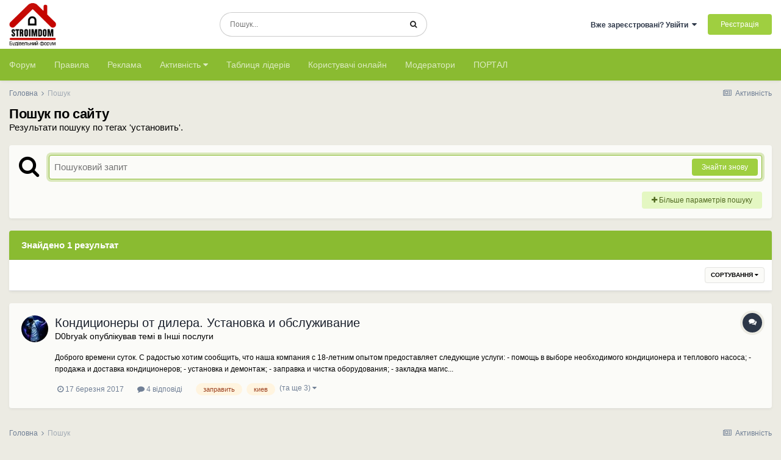

--- FILE ---
content_type: text/html;charset=UTF-8
request_url: https://www.stroimdom.com.ua/tags/%D1%83%D1%81%D1%82%D0%B0%D0%BD%D0%BE%D0%B2%D0%B8%D1%82%D1%8C/
body_size: 18182
content:
<!DOCTYPE html>
<html lang="uk-UA" dir="ltr">
	<head>
		<meta charset="utf-8">
		<title>ᐉ Результати пошуку по тегах &#039;установить&#039;. - Форум Строим Дом</title>
		
			<script async src="https://www.googletagmanager.com/gtag/js?id=UA-111410995-1"></script>
<script>
  window.dataLayer = window.dataLayer || [];
  function gtag(){dataLayer.push(arguments);}
  gtag('js', new Date());
  gtag('config', 'UA-111410995-1');
</script>
		
		
		
		

	<meta name="viewport" content="width=device-width, initial-scale=1">


	
	


	<meta name="twitter:card" content="summary" />



	
		
			
				<meta name="robots" content="noindex">
			
		
	

	
		
			
				<meta property="og:site_name" content="Форум Строим Дом">
			
		
	

	
		
			
				<meta property="og:locale" content="uk_UA">
			
		
	





<link rel="manifest" href="https://www.stroimdom.com.ua/manifest.webmanifest/">
<meta name="msapplication-config" content="https://www.stroimdom.com.ua/browserconfig.xml/">
<meta name="msapplication-starturl" content="/">
<meta name="application-name" content="Форум Строим Дом">
<meta name="apple-mobile-web-app-title" content="Форум Строим Дом">

	<meta name="theme-color" content="#ffffff">










<link rel="preload" href="//www.stroimdom.com.ua/applications/core/interface/font/fontawesome-webfont.woff2?v=4.7.0" as="font" crossorigin="anonymous">
		




	<link rel='stylesheet' href='https://www.stroimdom.com.ua/uploads/css_built_1/341e4a57816af3ba440d891ca87450ff_framework.css?v=0207d59b701673018364' media='all'>

	<link rel='stylesheet' href='https://www.stroimdom.com.ua/uploads/css_built_1/05e81b71abe4f22d6eb8d1a929494829_responsive.css?v=0207d59b701673018364' media='all'>

	<link rel='stylesheet' href='https://www.stroimdom.com.ua/uploads/css_built_1/20446cf2d164adcc029377cb04d43d17_flags.css?v=0207d59b701673018364' media='all'>

	<link rel='stylesheet' href='https://www.stroimdom.com.ua/uploads/css_built_1/90eb5adf50a8c640f633d47fd7eb1778_core.css?v=0207d59b701673018364' media='all'>

	<link rel='stylesheet' href='https://www.stroimdom.com.ua/uploads/css_built_1/5a0da001ccc2200dc5625c3f3934497d_core_responsive.css?v=0207d59b701673018364' media='all'>

	<link rel='stylesheet' href='https://www.stroimdom.com.ua/uploads/css_built_1/f2ef08fd7eaff94a9763df0d2e2aaa1f_streams.css?v=0207d59b701673018364' media='all'>

	<link rel='stylesheet' href='https://www.stroimdom.com.ua/uploads/css_built_1/802f8406e60523fd5b2af0bb4d7ccf04_search.css?v=0207d59b701673018364' media='all'>

	<link rel='stylesheet' href='https://www.stroimdom.com.ua/uploads/css_built_1/ae8d39c59d6f1b4d32a059629f12aaf5_search_responsive.css?v=0207d59b701673018364' media='all'>





<link rel='stylesheet' href='https://www.stroimdom.com.ua/uploads/css_built_1/258adbb6e4f3e83cd3b355f84e3fa002_custom.css?v=0207d59b701673018364' media='all'>




		
		

	
	<link rel='shortcut icon' href='https://www.stroimdom.com.ua/uploads/monthly_2021_12/stroimdom.png.1eaf8cb418eae80b5d531b9fe059ceed.png' type="image/png">

	</head>
	<body class="ipsApp ipsApp_front ipsJS_none ipsClearfix" data-controller="core.front.core.app"  data-message=""  data-pageapp="core" data-pagelocation="front" data-pagemodule="search" data-pagecontroller="search"   >
		
		<a href="#ipsLayout_mainArea" class="ipsHide" title="Перейти до основної публікації" accesskey="m">Перейти до публікації</a>
		
			<div id="ipsLayout_header" class="ipsClearfix">
				





				<header>
					<div class="ipsLayout_container">
						


<a href='https://www.stroimdom.com.ua/' id='elLogo' accesskey='1'><img src="https://www.stroimdom.com.ua/uploads/monthly_2023_01/stroimdom.png.a831692b608a089caaa9076884c0fe5e.png.5818b97c919814aa872d0669a2f616ce.png" alt='Форум Строим Дом'></a>

						
                            

	<div id="elSearchWrapper">
		<div id='elSearch' class='' data-controller='core.front.core.quickSearch'>
			<form accept-charset='utf-8' action='//www.stroimdom.com.ua/search/?do=quicksearch' method='post'>
				<input type='search' id='elSearchField' placeholder='Пошук...' name='q' autocomplete='off' aria-label='Пошук'>
				<button class='cSearchSubmit' type="submit" aria-label='Пошук'><i class="fa fa-search"></i></button>
				<div id="elSearchExpanded">
					<div class="ipsMenu_title">
						Пошук в
					</div>
					<ul class="ipsSideMenu_list ipsSideMenu_withRadios ipsSideMenu_small" data-ipsSideMenu data-ipsSideMenu-type="radio" data-ipsSideMenu-responsive="false" data-role="searchContexts">
						<li>
							<span class='ipsSideMenu_item ipsSideMenu_itemActive' data-ipsMenuValue='all'>
								<input type="radio" name="type" value="all" checked id="elQuickSearchRadio_type_all">
								<label for='elQuickSearchRadio_type_all' id='elQuickSearchRadio_type_all_label'>Скрізь</label>
							</span>
						</li>
						
						
						
						<li data-role="showMoreSearchContexts">
							<span class='ipsSideMenu_item' data-action="showMoreSearchContexts" data-exclude="all">
								Додатково...
							</span>
						</li>
					</ul>
					<div class="ipsMenu_title">
						Шукати результати, які містять...
					</div>
					<ul class='ipsSideMenu_list ipsSideMenu_withRadios ipsSideMenu_small ipsType_normal' role="radiogroup" data-ipsSideMenu data-ipsSideMenu-type="radio" data-ipsSideMenu-responsive="false" data-filterType='andOr'>
						
							<li>
								<span class='ipsSideMenu_item ipsSideMenu_itemActive' data-ipsMenuValue='or'>
									<input type="radio" name="search_and_or" value="or" checked id="elRadio_andOr_or">
									<label for='elRadio_andOr_or' id='elField_andOr_label_or'><em>Будь-яке</em> слово з мого запиту</label>
								</span>
							</li>
						
							<li>
								<span class='ipsSideMenu_item ' data-ipsMenuValue='and'>
									<input type="radio" name="search_and_or" value="and"  id="elRadio_andOr_and">
									<label for='elRadio_andOr_and' id='elField_andOr_label_and'><em>Всі</em> слова з мого запиту</label>
								</span>
							</li>
						
					</ul>
					<div class="ipsMenu_title">
						Шукати результати в...
					</div>
					<ul class='ipsSideMenu_list ipsSideMenu_withRadios ipsSideMenu_small ipsType_normal' role="radiogroup" data-ipsSideMenu data-ipsSideMenu-type="radio" data-ipsSideMenu-responsive="false" data-filterType='searchIn'>
						<li>
							<span class='ipsSideMenu_item ipsSideMenu_itemActive' data-ipsMenuValue='all'>
								<input type="radio" name="search_in" value="all" checked id="elRadio_searchIn_and">
								<label for='elRadio_searchIn_and' id='elField_searchIn_label_all'>Заголовках та змісті</label>
							</span>
						</li>
						<li>
							<span class='ipsSideMenu_item' data-ipsMenuValue='titles'>
								<input type="radio" name="search_in" value="titles" id="elRadio_searchIn_titles">
								<label for='elRadio_searchIn_titles' id='elField_searchIn_label_titles'>Тільки у заголовках</label>
							</span>
						</li>
					</ul>
				</div>
			</form>
		</div>
	</div>

							

	<ul id="elUserNav" class="ipsList_inline cSignedOut ipsResponsive_showDesktop">
		
		<li id="elSignInLink">
			<a href="https://www.stroimdom.com.ua/login/" data-ipsmenu-closeonclick="false" data-ipsmenu id="elUserSignIn">
				Вже зареєстровані? Увійти  <i class="fa fa-caret-down"></i>
			</a>
			
<div id='elUserSignIn_menu' class='ipsMenu ipsMenu_auto ipsHide'>
	<form accept-charset='utf-8' method='post' action='https://www.stroimdom.com.ua/login/'>
		<input type="hidden" name="csrfKey" value="eda5246b20ab12090528244a43b3b33c">
		<input type="hidden" name="ref" value="aHR0cHM6Ly93d3cuc3Ryb2ltZG9tLmNvbS51YS90YWdzLyVEMSU4MyVEMSU4MSVEMSU4MiVEMCVCMCVEMCVCRCVEMCVCRSVEMCVCMiVEMCVCOCVEMSU4MiVEMSU4Qy8=">
		<div data-role="loginForm">
			
			
			
				<div class='ipsColumns ipsColumns_noSpacing'>
					<div class='ipsColumn ipsColumn_wide' id='elUserSignIn_internal'>
						
<div class="ipsPad ipsForm ipsForm_vertical">
	<h4 class="ipsType_sectionHead">Увійти</h4>
	<br><br>
	<ul class='ipsList_reset'>
		<li class="ipsFieldRow ipsFieldRow_noLabel ipsFieldRow_fullWidth">
			
			
				<input type="text" placeholder="Ім'я користувача або email-адреса" name="auth" autocomplete="email">
			
		</li>
		<li class="ipsFieldRow ipsFieldRow_noLabel ipsFieldRow_fullWidth">
			<input type="password" placeholder="Пароль" name="password" autocomplete="current-password">
		</li>
		<li class="ipsFieldRow ipsFieldRow_checkbox ipsClearfix">
			<span class="ipsCustomInput">
				<input type="checkbox" name="remember_me" id="remember_me_checkbox" value="1" checked aria-checked="true">
				<span></span>
			</span>
			<div class="ipsFieldRow_content">
				<label class="ipsFieldRow_label" for="remember_me_checkbox">Запам'ятати мене</label>
				<span class="ipsFieldRow_desc">Не рекомендується на загальнодоступних комп'ютерах</span>
			</div>
		</li>
		<li class="ipsFieldRow ipsFieldRow_fullWidth">
			<button type="submit" name="_processLogin" value="usernamepassword" class="ipsButton ipsButton_primary ipsButton_small" id="elSignIn_submit">Увійти</button>
			
				<p class="ipsType_right ipsType_small">
					
						<a href='https://www.stroimdom.com.ua/lostpassword/' data-ipsDialog data-ipsDialog-title='Забули пароль?'>
					
					Забули пароль?</a>
				</p>
			
		</li>
	</ul>
</div>
					</div>
					<div class='ipsColumn ipsColumn_wide'>
						<div class='ipsPadding' id='elUserSignIn_external'>
							<div class='ipsAreaBackground_light ipsPadding:half'>
								
									<p class='ipsType_reset ipsType_small ipsType_center'><strong>Або увійдіть за допомогою цих сервісів</strong></p>
								
								
									<div class='ipsType_center ipsMargin_top:half'>
										

<button type="submit" name="_processLogin" value="3" class='ipsButton ipsButton_verySmall ipsButton_fullWidth ipsSocial ipsSocial_facebook' style="background-color: #3a579a">
	
		<span class='ipsSocial_icon'>
			
				<i class='fa fa-facebook-official'></i>
			
		</span>
		<span class='ipsSocial_text'>Увійти через Facebook</span>
	
</button>
									</div>
								
									<div class='ipsType_center ipsMargin_top:half'>
										

<button type="submit" name="_processLogin" value="4" class='ipsButton ipsButton_verySmall ipsButton_fullWidth ipsSocial ipsSocial_google' style="background-color: #4285F4">
	
		<span class='ipsSocial_icon'>
			
				<i class='fa fa-google'></i>
			
		</span>
		<span class='ipsSocial_text'>Увійти через Google</span>
	
</button>
									</div>
								
							</div>
						</div>
					</div>
				</div>
			
		</div>
	</form>
</div>
		</li>
		
			<li>
				
					<a href="https://www.stroimdom.com.ua/register/" data-ipsdialog data-ipsdialog-size="narrow" data-ipsdialog-title="Реєстрація"  id="elRegisterButton" class="ipsButton ipsButton_normal ipsButton_primary">Реєстрація</a>
				
			</li>
		
	</ul>

							
<ul class='ipsMobileHamburger ipsList_reset ipsResponsive_hideDesktop'>
	<li data-ipsDrawer data-ipsDrawer-drawerElem='#elMobileDrawer'>
		<a href='#'>
			
			
				
			
			
			
			<i class='fa fa-navicon'></i>
		</a>
	</li>
</ul>
						
					</div>
				</header>
				

	<nav data-controller='core.front.core.navBar' class=' ipsResponsive_showDesktop'>
		<div class='ipsNavBar_primary ipsLayout_container '>
			<ul data-role="primaryNavBar" class='ipsClearfix'>
				


	
		
		
		<li  id='elNavSecondary_10' data-role="navBarItem" data-navApp="forums" data-navExt="Forums">
			
			
				<a href="https://www.stroimdom.com.ua"  data-navItem-id="10" >
					Форум<span class='ipsNavBar_active__identifier'></span>
				</a>
			
			
		</li>
	
	

	
		
		
		<li  id='elNavSecondary_12' data-role="navBarItem" data-navApp="core" data-navExt="Guidelines">
			
			
				<a href="https://www.stroimdom.com.ua/guidelines/"  data-navItem-id="12" >
					Правила<span class='ipsNavBar_active__identifier'></span>
				</a>
			
			
		</li>
	
	

	
		
		
		<li  id='elNavSecondary_16' data-role="navBarItem" data-navApp="core" data-navExt="CustomItem">
			
			
				<a href="https://www.stroimdom.com.ua/topic/232782-reklama-na-forume-stroimdom/?tab=comments" target='_blank' rel="noopener" data-navItem-id="16" >
					Реклама<span class='ipsNavBar_active__identifier'></span>
				</a>
			
			
		</li>
	
	

	
	

	
	

	
		
		
		<li  id='elNavSecondary_5' data-role="navBarItem" data-navApp="core" data-navExt="YourActivityStreams">
			
			
				<a href="#" id="elNavigation_5" data-ipsMenu data-ipsMenu-appendTo='#elNavSecondary_5' data-ipsMenu-activeClass='ipsNavActive_menu' data-navItem-id="5" >
					Активність <i class="fa fa-caret-down"></i><span class='ipsNavBar_active__identifier'></span>
				</a>
				<ul id="elNavigation_5_menu" class="ipsMenu ipsMenu_auto ipsHide">
					

	
		
			<li class='ipsMenu_item' data-streamid='0'>
				<a href='https://www.stroimdom.com.ua/discover/' >
					Вся активність
				</a>
			</li>
		
	

				</ul>
			
			
		</li>
	
	

	
		
		
		<li  id='elNavSecondary_15' data-role="navBarItem" data-navApp="core" data-navExt="Leaderboard">
			
			
				<a href="https://www.stroimdom.com.ua/leaderboard/"  data-navItem-id="15" >
					Таблиця лідерів<span class='ipsNavBar_active__identifier'></span>
				</a>
			
			
		</li>
	
	

	
		
		
		<li  id='elNavSecondary_14' data-role="navBarItem" data-navApp="core" data-navExt="OnlineUsers">
			
			
				<a href="https://www.stroimdom.com.ua/online/?filter=filter_loggedin"  data-navItem-id="14" >
					Користувачі онлайн<span class='ipsNavBar_active__identifier'></span>
				</a>
			
			
		</li>
	
	

	
	

	
	

	
		
		
		<li  id='elNavSecondary_13' data-role="navBarItem" data-navApp="core" data-navExt="StaffDirectory">
			
			
				<a href="https://www.stroimdom.com.ua/staff/"  data-navItem-id="13" >
					Модератори<span class='ipsNavBar_active__identifier'></span>
				</a>
			
			
		</li>
	
	

	
		
		
		<li  id='elNavSecondary_1' data-role="navBarItem" data-navApp="core" data-navExt="CustomItem">
			
			
				<a href="https://portal.stroimdom.com.ua"  data-navItem-id="1" >
					ПОРТАЛ<span class='ipsNavBar_active__identifier'></span>
				</a>
			
			
		</li>
	
	

				<li class='ipsHide' id='elNavigationMore' data-role='navMore'>
					<a href='#' data-ipsMenu data-ipsMenu-appendTo='#elNavigationMore' id='elNavigationMore_dropdown'>Більше</a>
					<ul class='ipsNavBar_secondary ipsHide' data-role='secondaryNavBar'>
						<li class='ipsHide' id='elNavigationMore_more' data-role='navMore'>
							<a href='#' data-ipsMenu data-ipsMenu-appendTo='#elNavigationMore_more' id='elNavigationMore_more_dropdown'>Більше <i class='fa fa-caret-down'></i></a>
							<ul class='ipsHide ipsMenu ipsMenu_auto' id='elNavigationMore_more_dropdown_menu' data-role='moreDropdown'></ul>
						</li>
					</ul>
				</li>
			</ul>
		</div>
	</nav>

				
<ul id='elMobileNav' class='ipsResponsive_hideDesktop' data-controller='core.front.core.mobileNav'>
	
		
			<li id='elMobileBreadcrumb'>
				<a href='https://www.stroimdom.com.ua/'>
					<span>Головна</span>
				</a>
			</li>
		
	
	
	
	<li >
		<a data-action="defaultStream" href='https://www.stroimdom.com.ua/discover/'><i class="fa fa-newspaper-o" aria-hidden="true"></i></a>
	</li>

	

	
		<li class='ipsJS_show'>
			<a href='https://www.stroimdom.com.ua/search/'><i class='fa fa-search'></i></a>
		</li>
	
</ul>
			</div>
		
		<main id="ipsLayout_body" class="ipsLayout_container">
			<div id="ipsLayout_contentArea">
				<div id="ipsLayout_contentWrapper">
					
<nav class='ipsBreadcrumb ipsBreadcrumb_top ipsFaded_withHover'>
	

	<ul class='ipsList_inline ipsPos_right'>
		
		<li >
			<a data-action="defaultStream" class='ipsType_light '  href='https://www.stroimdom.com.ua/discover/'><i class="fa fa-newspaper-o" aria-hidden="true"></i> <span>Активність</span></a>
		</li>
		
	</ul>

	<ul data-role="breadcrumbList">
		<li>
			<a title="Головна" href='https://www.stroimdom.com.ua/'>
				<span>Головна <i class='fa fa-angle-right'></i></span>
			</a>
		</li>
		
		
			<li>
				
					<a href='https://www.stroimdom.com.ua/search/'>
						<span>Пошук </span>
					</a>
				
			</li>
		
	</ul>
</nav>
					
					<div id="ipsLayout_mainArea">
						
						
						
						

	




						

<div data-controller='core.front.search.main' data-baseURL='https://www.stroimdom.com.ua/search/'>
	<div class='ipsResponsive_hidePhone ipsPageHeader'>
		<h1 class='ipsType_pageTitle'>Пошук по сайту</h1>
		<p class='ipsType_reset ipsType_large ' data-role='searchBlurb'>Результати пошуку по тегах &#039;установить&#039;.</p>
	</div>
	
	

	<div class='ipsBox ipsPadding ipsResponsive_pull ipsMargin_top' data-controller='core.front.search.filters' id='elSearchFilters'>
		


<form accept-charset='utf-8' class="ipsForm ipsForm_vertical" method='post' action='https://www.stroimdom.com.ua/tags/%D1%83%D1%81%D1%82%D0%B0%D0%BD%D0%BE%D0%B2%D0%B8%D1%82%D1%8C/' data-ipsForm id='elSearchFilters_content'>
	<input type="hidden" name="form_submitted" value="1">
	
		<input type="hidden" name="csrfKey" value="eda5246b20ab12090528244a43b3b33c">
	
		<input type="hidden" name="sortby" value="relevancy">
	

	

	<div class='ipsFlex ipsFlex-ai:start ipsGap cSearchMainBar'>
		<button type='submit' class='ipsFlex-flex:00 cSearchPretendButton' tabindex='-1'><i class='fa fa-search ipsType_huge'></i></button>
		<div class='ipsFlex-flex:11'>
			<div class='cSearchWrapper'>
				<input type='text' id='elMainSearchInput' name='q' value='' placeholder='Пошуковий запит' autofocus class='ipsField_primary ipsField_fullWidth'>
				<div class='cSearchWrapper__button'>
					<button type='submit' id='elSearchSubmit' class='ipsButton ipsButton_primary ipsButton_verySmall ipsPos_right ipsResponsive_hidePhone ' data-action='searchAgain'>Знайти знову</button>
				</div>
			</div>
			<div class='ipsFlex ipsFlex-ai:center ipsFlex-fw:wrap'>
				<div class='ipsFlex-flex:11 ipsType_brandedLinks'>
					<div class='ipsMargin_top' data-role="hints">
					

			
				</div>
				</div>
				<div>
					<p class='ipsType_reset ipsMargin_top ' data-action='showFilters'>
						<a href='#' class='ipsButton ipsButton_light ipsButton_verySmall'><i class='fa fa-plus'></i> Більше параметрів пошуку</a>
					</p>
				</div>
			</div>
		</div>
	</div>

	<div data-role='searchFilters' class='ipsSpacer_top ipsBox ipsBox--child ipsHide'>
		
		<div class='ipsTabs ipsTabs_stretch ipsClearfix' id='elTabs_search' data-ipsTabBar data-ipsTabBar-contentArea='#elTabs_search_content'>
			<a href="#elTabs_search" data-action="expandTabs"><i class="fa fa-caret-down"></i></a>
			<ul role='tablist'>
				<li>
					<a href='#' id="elTab_searchContent" class="ipsTabs_item ipsTabs_activeItem ipsType_center" title="Пошук по наших публікаціях" role="tab" aria-selected="true">
						Пошук публікацій
					</a>
				</li>
				<li>
					<a href='#' id="elTab_searchMembers" class="ipsTabs_item  ipsType_center" title="Пошук по наших користувачах" role="tab" >
						Пошук користувачів
					</a>
				</li>
			</ul>
		</div>
		
		<section id='elTabs_search_content' class='ipsTabs_panels'>
			<div id='ipsTabs_elTabs_search_elTab_searchContent_panel' class='ipsTabs_panel' data-tabType='content'>
				<div class='ipsPad_double'>
					<div class=''>		
						<ul class='ipsList_reset'>
							
								
									<li class='ipsSpacer_half  ipsFieldRow_fullWidth' data-role='searchTags'>
										<h3 class="ipsType_reset ipsType_large cStreamForm_title ipsSpacer_bottom ipsSpacer_half">Пошук по тегах</h3>
										



	





	
		


<div>

<textarea
	name="tags"
	id='elInput_tags'
	class=""
	
	
	
	
	data-ipsAutocomplete
	
	data-ipsAutocomplete-forceLower
	data-ipsAutocomplete-lang='ac_optional'
	
	
	
	
	
	
	
	
	
	data-ipsAutocomplete-minimized
>установить</textarea>




</div>









										<span class='ipsType_light ipsType_small'>Введіть теги через кому.</span>
									</li>
								
								
									<li class='ipsSpacer_top ipsSpacer_half ipsHide' data-role='searchTermsOrTags'>
										<ul class='ipsFieldRow_content ipsList_reset'>
											<li class='ipsFieldRow_inlineCheckbox'>
												<span class='ipsCustomInput'>
													<input type='radio' name="eitherTermsOrTags" value="or" id='elRadio_eitherTermsOrTags_or' checked>
													<span></span>
												</span> <label for='elRadio_eitherTermsOrTags_or'>Фраза <strong>АБО</strong> теги</label>
											</li>
											<li class='ipsFieldRow_inlineCheckbox'>
												<span class='ipsCustomInput'>
													<input type='radio' name="eitherTermsOrTags" value="and" id='elRadio_eitherTermsOrTags_and' >
													<span></span>
												</span> <label for='elRadio_eitherTermsOrTags_and'>Фраза <strong>ТА</strong> теги</label>
											</li>
										</ul>
									</li>
								
							
							
								<li class='ipsSpacer_top ipsHide ipsFieldRow_fullWidth' data-role='searchAuthors'>
									<h3 class="ipsType_reset ipsType_large cStreamForm_title ipsSpacer_bottom ipsSpacer_half">Пошук за автором</h3>
									



	






<div>

<textarea
	name="author"
	id='elInput_author'
	class=""
	
	
	
	
	data-ipsAutocomplete
	
	
	data-ipsAutocomplete-lang='mem_optional'
	data-ipsAutocomplete-maxItems='1'
	
		data-ipsAutocomplete-unique
	
	
		data-ipsAutocomplete-dataSource="https://www.stroimdom.com.ua/index.php?app=core&amp;module=system&amp;controller=ajax&amp;do=findMember"
		data-ipsAutocomplete-queryParam='input'
	
	
		data-ipsAutocomplete-resultItemTemplate="core.autocomplete.memberItem"
	
	
	
	data-ipsAutocomplete-minAjaxLength='3'
	data-ipsAutocomplete-disallowedCharacters='[]'
	data-ipsAutocomplete-commaTrigger='false'
	
></textarea>




</div>









								</li>
							
						</ul>
						
							<ul class="ipsList_inline ipsType_normal ipsJS_show">
								
								
									<li><a href="#" data-action="searchByAuthors" data-opens='searchAuthors'><i class="fa fa-plus"></i> Пошук за автором</a></li>
								
							</ul>
						
					</div>

					<div class='ipsGrid ipsGrid_collapsePhone ipsSpacer_top ipsSpacer_double'>
						
							
							<div class='ipsGrid_span3'>
								<h3 class="ipsType_reset ipsType_large cStreamForm_title ipsSpacer_bottom ipsSpacer_half">Тип публікацій</h3>
								<ul class="ipsSideMenu_list ipsSideMenu_withRadios ipsSideMenu_small ipsType_normal" data-role='searchApp' data-ipsSideMenu data-ipsSideMenu-type="radio" data-ipsSideMenu-responsive="false">
									
										
										<li>
											<span id='elSearchToggle_' class='ipsSideMenu_item ipsSideMenu_itemActive' data-ipsMenuValue=''>
												<input type="radio" name="type" value="" checked id="elRadio_type_" data-control="toggle" data-toggles="club" data-toggle-visibleCheck='#elSearchToggle_'>
												<label for='elRadio_type_' id='elField_type__label' data-role='searchAppTitle'>Скрізь</label>
											</span>
										</li>
									
										
										<li>
											<span id='elSearchToggle_core_statuses_status' class='ipsSideMenu_item ' data-ipsMenuValue='core_statuses_status'>
												<input type="radio" name="type" value="core_statuses_status"  id="elRadio_type_core_statuses_status" data-control="toggle" data-toggles="core_statuses_status_node,search_min_comments" data-toggle-visibleCheck='#elSearchToggle_core_statuses_status'>
												<label for='elRadio_type_core_statuses_status' id='elField_type_core_statuses_status_label' data-role='searchAppTitle'>Статуси</label>
											</span>
										</li>
									
										
										<li>
											<span id='elSearchToggle_forums_topic' class='ipsSideMenu_item ' data-ipsMenuValue='forums_topic'>
												<input type="radio" name="type" value="forums_topic"  id="elRadio_type_forums_topic" data-control="toggle" data-toggles="forums_topic_node,search_min_views,search_min_replies" data-toggle-visibleCheck='#elSearchToggle_forums_topic'>
												<label for='elRadio_type_forums_topic' id='elField_type_forums_topic_label' data-role='searchAppTitle'>Теми</label>
											</span>
										</li>
									
										
										<li>
											<span id='elSearchToggle_calendar_event' class='ipsSideMenu_item ' data-ipsMenuValue='calendar_event'>
												<input type="radio" name="type" value="calendar_event"  id="elRadio_type_calendar_event" data-control="toggle" data-toggles="calendar_event_node,search_min_comments,search_min_reviews" data-toggle-visibleCheck='#elSearchToggle_calendar_event'>
												<label for='elRadio_type_calendar_event' id='elField_type_calendar_event_label' data-role='searchAppTitle'>Події</label>
											</span>
										</li>
									
								</ul>
								
								
									<br>
									
										<div id="forums_topic_node">
											<h3 class="ipsType_reset ipsType_large cStreamForm_title ipsSpacer_bottom ipsSpacer_half">Категорії та розділи</h3>
											
<div class='ipsSelectTree ipsJS_show' data-name='forums_topic_node' data-ipsSelectTree data-ipsSelectTree-url="https://www.stroimdom.com.ua/tags/%D1%83%D1%81%D1%82%D0%B0%D0%BD%D0%BE%D0%B2%D0%B8%D1%82%D1%8C/?_nodeSelectName=forums_topic_node" data-ipsSelectTree-multiple data-ipsSelectTree-selected='[]'>
	<input type="hidden" name="forums_topic_node" value="" data-role="nodeValue">
	<div class='ipsSelectTree_value ipsSelectTree_placeholder'></div>
	<span class='ipsSelectTree_expand'><i class='fa fa-chevron-down'></i></span>
	<div class='ipsSelectTree_nodes ipsHide'>
		<div data-role='nodeList' class='ipsScrollbar'>
			
				

	<ul class='ipsList_reset'>
		
			
				<li>
					
						
							<div class='ipsSelectTree_item ipsSelectTree_itemDisabled ipsSelectTree_withChildren ipsSelectTree_itemOpen' data-id="276" data-breadcrumb='[]' data-childrenloaded="true">
								
									<a href='#' data-action="getChildren" class='ipsSelectTree_toggle'></a>
								
								<span data-role="nodeTitle">
									
										Життєві питання
									
								</span>
							</div>
							
								<div data-role="childWrapper">
									

	<ul class='ipsList_reset'>
		
			
				<li>
					
						<div data-action="nodeSelect" class='ipsSelectTree_item ipsSelectTree_withChildren ' data-id="282" data-breadcrumb='[&quot;\u0416\u0438\u0442\u0442\u0454\u0432\u0456 \u043f\u0438\u0442\u0430\u043d\u043d\u044f&quot;]'  >
							
								<a href='#' data-action="getChildren" class='ipsSelectTree_toggle'></a>
							
							<span data-role="nodeTitle">
								
									Війна
								
							</span>
						</div>
						
					
				</li>
			
		
			
				<li>
					
						<div data-action="nodeSelect" class='ipsSelectTree_item  ' data-id="4" data-breadcrumb='[&quot;\u0416\u0438\u0442\u0442\u0454\u0432\u0456 \u043f\u0438\u0442\u0430\u043d\u043d\u044f&quot;]'  >
							
							<span data-role="nodeTitle">
								
									Важливі та глобальні питання
								
							</span>
						</div>
						
					
				</li>
			
		
			
				<li>
					
						<div data-action="nodeSelect" class='ipsSelectTree_item  ' data-id="277" data-breadcrumb='[&quot;\u0416\u0438\u0442\u0442\u0454\u0432\u0456 \u043f\u0438\u0442\u0430\u043d\u043d\u044f&quot;]'  >
							
							<span data-role="nodeTitle">
								
									Тарифи та ЖКГ
								
							</span>
						</div>
						
					
				</li>
			
		
			
				<li>
					
						<div data-action="nodeSelect" class='ipsSelectTree_item  ' data-id="279" data-breadcrumb='[&quot;\u0416\u0438\u0442\u0442\u0454\u0432\u0456 \u043f\u0438\u0442\u0430\u043d\u043d\u044f&quot;]'  >
							
							<span data-role="nodeTitle">
								
									Коронавірус 2020-2021
								
							</span>
						</div>
						
					
				</li>
			
		
			
				<li>
					
						<div data-action="nodeSelect" class='ipsSelectTree_item ipsSelectTree_withChildren ' data-id="49" data-breadcrumb='[&quot;\u0416\u0438\u0442\u0442\u0454\u0432\u0456 \u043f\u0438\u0442\u0430\u043d\u043d\u044f&quot;]'  >
							
								<a href='#' data-action="getChildren" class='ipsSelectTree_toggle'></a>
							
							<span data-role="nodeTitle">
								
									Економіка, фінанси та бізнес в Україні
								
							</span>
						</div>
						
					
				</li>
			
		
		
	</ul>

								</div>
							
						
					
				</li>
			
		
			
				<li>
					
						
							<div class='ipsSelectTree_item ipsSelectTree_itemDisabled ipsSelectTree_withChildren ipsSelectTree_itemOpen' data-id="3" data-breadcrumb='[]' data-childrenloaded="true">
								
									<a href='#' data-action="getChildren" class='ipsSelectTree_toggle'></a>
								
								<span data-role="nodeTitle">
									
										Підготовка до будівництва дому
									
								</span>
							</div>
							
								<div data-role="childWrapper">
									

	<ul class='ipsList_reset'>
		
			
				<li>
					
						<div data-action="nodeSelect" class='ipsSelectTree_item  ' data-id="7" data-breadcrumb='[&quot;\u041f\u0456\u0434\u0433\u043e\u0442\u043e\u0432\u043a\u0430 \u0434\u043e \u0431\u0443\u0434\u0456\u0432\u043d\u0438\u0446\u0442\u0432\u0430 \u0434\u043e\u043c\u0443&quot;]'  >
							
							<span data-role="nodeTitle">
								
									Земельні ділянки для будинку або дачі
								
							</span>
						</div>
						
					
				</li>
			
		
			
				<li>
					
						<div data-action="nodeSelect" class='ipsSelectTree_item  ' data-id="8" data-breadcrumb='[&quot;\u041f\u0456\u0434\u0433\u043e\u0442\u043e\u0432\u043a\u0430 \u0434\u043e \u0431\u0443\u0434\u0456\u0432\u043d\u0438\u0446\u0442\u0432\u0430 \u0434\u043e\u043c\u0443&quot;]'  >
							
							<span data-role="nodeTitle">
								
									Проекти будинків, котеджів та архітектурне проектування
								
							</span>
						</div>
						
					
				</li>
			
		
			
				<li>
					
						<div data-action="nodeSelect" class='ipsSelectTree_item  ' data-id="22" data-breadcrumb='[&quot;\u041f\u0456\u0434\u0433\u043e\u0442\u043e\u0432\u043a\u0430 \u0434\u043e \u0431\u0443\u0434\u0456\u0432\u043d\u0438\u0446\u0442\u0432\u0430 \u0434\u043e\u043c\u0443&quot;]'  >
							
							<span data-role="nodeTitle">
								
									Юридична консультація. Земельне та будівельне право. Норми і правила.
								
							</span>
						</div>
						
					
				</li>
			
		
		
	</ul>

								</div>
							
						
					
				</li>
			
		
			
				<li>
					
						
							<div class='ipsSelectTree_item ipsSelectTree_itemDisabled ipsSelectTree_withChildren ipsSelectTree_itemOpen' data-id="46" data-breadcrumb='[]' data-childrenloaded="true">
								
									<a href='#' data-action="getChildren" class='ipsSelectTree_toggle'></a>
								
								<span data-role="nodeTitle">
									
										Будівництво будинку
									
								</span>
							</div>
							
								<div data-role="childWrapper">
									

	<ul class='ipsList_reset'>
		
			
				<li>
					
						<div data-action="nodeSelect" class='ipsSelectTree_item ipsSelectTree_withChildren ' data-id="13" data-breadcrumb='[&quot;\u0411\u0443\u0434\u0456\u0432\u043d\u0438\u0446\u0442\u0432\u043e \u0431\u0443\u0434\u0438\u043d\u043a\u0443&quot;]'  >
							
								<a href='#' data-action="getChildren" class='ipsSelectTree_toggle'></a>
							
							<span data-role="nodeTitle">
								
									Як ми будуємо будинки і робимо ремонти
								
							</span>
						</div>
						
					
				</li>
			
		
			
				<li>
					
						<div data-action="nodeSelect" class='ipsSelectTree_item  ' data-id="20" data-breadcrumb='[&quot;\u0411\u0443\u0434\u0456\u0432\u043d\u0438\u0446\u0442\u0432\u043e \u0431\u0443\u0434\u0438\u043d\u043a\u0443&quot;]'  >
							
							<span data-role="nodeTitle">
								
									Дизайн інтер&#039;єру будинку або квартири
								
							</span>
						</div>
						
					
				</li>
			
		
			
				<li>
					
						<div data-action="nodeSelect" class='ipsSelectTree_item  ' data-id="98" data-breadcrumb='[&quot;\u0411\u0443\u0434\u0456\u0432\u043d\u0438\u0446\u0442\u0432\u043e \u0431\u0443\u0434\u0438\u043d\u043a\u0443&quot;]'  >
							
							<span data-role="nodeTitle">
								
									Фундамент, бетон, гідроізоляція
								
							</span>
						</div>
						
					
				</li>
			
		
			
				<li>
					
						<div data-action="nodeSelect" class='ipsSelectTree_item  ' data-id="36" data-breadcrumb='[&quot;\u0411\u0443\u0434\u0456\u0432\u043d\u0438\u0446\u0442\u0432\u043e \u0431\u0443\u0434\u0438\u043d\u043a\u0443&quot;]'  >
							
							<span data-role="nodeTitle">
								
									Стіни, перекриття, фасади
								
							</span>
						</div>
						
					
				</li>
			
		
			
				<li>
					
						<div data-action="nodeSelect" class='ipsSelectTree_item  ' data-id="215" data-breadcrumb='[&quot;\u0411\u0443\u0434\u0456\u0432\u043d\u0438\u0446\u0442\u0432\u043e \u0431\u0443\u0434\u0438\u043d\u043a\u0443&quot;]'  >
							
							<span data-role="nodeTitle">
								
									Утеплення будинку. Теплоізоляція стін та підлоги.
								
							</span>
						</div>
						
					
				</li>
			
		
			
				<li>
					
						<div data-action="nodeSelect" class='ipsSelectTree_item  ' data-id="47" data-breadcrumb='[&quot;\u0411\u0443\u0434\u0456\u0432\u043d\u0438\u0446\u0442\u0432\u043e \u0431\u0443\u0434\u0438\u043d\u043a\u0443&quot;]'  >
							
							<span data-role="nodeTitle">
								
									Внутрішнє оздоблення
								
							</span>
						</div>
						
					
				</li>
			
		
			
				<li>
					
						<div data-action="nodeSelect" class='ipsSelectTree_item  ' data-id="257" data-breadcrumb='[&quot;\u0411\u0443\u0434\u0456\u0432\u043d\u0438\u0446\u0442\u0432\u043e \u0431\u0443\u0434\u0438\u043d\u043a\u0443&quot;]'  >
							
							<span data-role="nodeTitle">
								
									Сходи
								
							</span>
						</div>
						
					
				</li>
			
		
			
				<li>
					
						<div data-action="nodeSelect" class='ipsSelectTree_item ipsSelectTree_withChildren ' data-id="37" data-breadcrumb='[&quot;\u0411\u0443\u0434\u0456\u0432\u043d\u0438\u0446\u0442\u0432\u043e \u0431\u0443\u0434\u0438\u043d\u043a\u0443&quot;]'  >
							
								<a href='#' data-action="getChildren" class='ipsSelectTree_toggle'></a>
							
							<span data-role="nodeTitle">
								
									Покрівля, Мансарда
								
							</span>
						</div>
						
					
				</li>
			
		
			
				<li>
					
						<div data-action="nodeSelect" class='ipsSelectTree_item ipsSelectTree_withChildren ' data-id="44" data-breadcrumb='[&quot;\u0411\u0443\u0434\u0456\u0432\u043d\u0438\u0446\u0442\u0432\u043e \u0431\u0443\u0434\u0438\u043d\u043a\u0443&quot;]'  >
							
								<a href='#' data-action="getChildren" class='ipsSelectTree_toggle'></a>
							
							<span data-role="nodeTitle">
								
									Вікна, двері. Жалюзі, ролети. Ковані вироби
								
							</span>
						</div>
						
					
				</li>
			
		
			
				<li>
					
						<div data-action="nodeSelect" class='ipsSelectTree_item  ' data-id="244" data-breadcrumb='[&quot;\u0411\u0443\u0434\u0456\u0432\u043d\u0438\u0446\u0442\u0432\u043e \u0431\u0443\u0434\u0438\u043d\u043a\u0443&quot;]'  >
							
							<span data-role="nodeTitle">
								
									Паркани та хвіртки
								
							</span>
						</div>
						
					
				</li>
			
		
			
				<li>
					
						<div data-action="nodeSelect" class='ipsSelectTree_item ipsSelectTree_withChildren ' data-id="40" data-breadcrumb='[&quot;\u0411\u0443\u0434\u0456\u0432\u043d\u0438\u0446\u0442\u0432\u043e \u0431\u0443\u0434\u0438\u043d\u043a\u0443&quot;]'  >
							
								<a href='#' data-action="getChildren" class='ipsSelectTree_toggle'></a>
							
							<span data-role="nodeTitle">
								
									Печі та Каміни
								
							</span>
						</div>
						
					
				</li>
			
		
			
				<li>
					
						<div data-action="nodeSelect" class='ipsSelectTree_item  ' data-id="114" data-breadcrumb='[&quot;\u0411\u0443\u0434\u0456\u0432\u043d\u0438\u0446\u0442\u0432\u043e \u0431\u0443\u0434\u0438\u043d\u043a\u0443&quot;]'  >
							
							<span data-role="nodeTitle">
								
									Ворота, шлагбауми, автоматика
								
							</span>
						</div>
						
					
				</li>
			
		
			
				<li>
					
						<div data-action="nodeSelect" class='ipsSelectTree_item  ' data-id="111" data-breadcrumb='[&quot;\u0411\u0443\u0434\u0456\u0432\u043d\u0438\u0446\u0442\u0432\u043e \u0431\u0443\u0434\u0438\u043d\u043a\u0443&quot;]'  >
							
							<span data-role="nodeTitle">
								
									Лазні та сауни
								
							</span>
						</div>
						
					
				</li>
			
		
			
				<li>
					
						<div data-action="nodeSelect" class='ipsSelectTree_item  ' data-id="15" data-breadcrumb='[&quot;\u0411\u0443\u0434\u0456\u0432\u043d\u0438\u0446\u0442\u0432\u043e \u0431\u0443\u0434\u0438\u043d\u043a\u0443&quot;]'  >
							
							<span data-role="nodeTitle">
								
									Зроби сам
								
							</span>
						</div>
						
					
				</li>
			
		
			
				<li>
					
						<div data-action="nodeSelect" class='ipsSelectTree_item  ' data-id="23" data-breadcrumb='[&quot;\u0411\u0443\u0434\u0456\u0432\u043d\u0438\u0446\u0442\u0432\u043e \u0431\u0443\u0434\u0438\u043d\u043a\u0443&quot;]'  >
							
							<span data-role="nodeTitle">
								
									Інструменти
								
							</span>
						</div>
						
					
				</li>
			
		
			
				<li>
					
						<div data-action="nodeSelect" class='ipsSelectTree_item  ' data-id="73" data-breadcrumb='[&quot;\u0411\u0443\u0434\u0456\u0432\u043d\u0438\u0446\u0442\u0432\u043e \u0431\u0443\u0434\u0438\u043d\u043a\u0443&quot;]'  >
							
							<span data-role="nodeTitle">
								
									Зруби, &quot;каркаснікі&quot; і вироби з дерева
								
							</span>
						</div>
						
					
				</li>
			
		
			
				<li>
					
						<div data-action="nodeSelect" class='ipsSelectTree_item  ' data-id="155" data-breadcrumb='[&quot;\u0411\u0443\u0434\u0456\u0432\u043d\u0438\u0446\u0442\u0432\u043e \u0431\u0443\u0434\u0438\u043d\u043a\u0443&quot;]'  >
							
							<span data-role="nodeTitle">
								
									Подвалы, погреба, гаражи, мастерские
								
							</span>
						</div>
						
					
				</li>
			
		
			
				<li>
					
						<div data-action="nodeSelect" class='ipsSelectTree_item  ' data-id="179" data-breadcrumb='[&quot;\u0411\u0443\u0434\u0456\u0432\u043d\u0438\u0446\u0442\u0432\u043e \u0431\u0443\u0434\u0438\u043d\u043a\u0443&quot;]'  >
							
							<span data-role="nodeTitle">
								
									Зварювальні роботи, демонтаж, арматурно-каркасні роботи, різка та свердління
								
							</span>
						</div>
						
					
				</li>
			
		
			
				<li>
					
						<div data-action="nodeSelect" class='ipsSelectTree_item ipsSelectTree_withChildren ' data-id="26" data-breadcrumb='[&quot;\u0411\u0443\u0434\u0456\u0432\u043d\u0438\u0446\u0442\u0432\u043e \u0431\u0443\u0434\u0438\u043d\u043a\u0443&quot;]'  >
							
								<a href='#' data-action="getChildren" class='ipsSelectTree_toggle'></a>
							
							<span data-role="nodeTitle">
								
									Будівництво в регіонах та за кордоном
								
							</span>
						</div>
						
					
				</li>
			
		
		
	</ul>

								</div>
							
						
					
				</li>
			
		
			
				<li>
					
						
							<div class='ipsSelectTree_item ipsSelectTree_itemDisabled ipsSelectTree_withChildren ipsSelectTree_itemOpen' data-id="45" data-breadcrumb='[]' data-childrenloaded="true">
								
									<a href='#' data-action="getChildren" class='ipsSelectTree_toggle'></a>
								
								<span data-role="nodeTitle">
									
										Інженерні системи будинку
									
								</span>
							</div>
							
								<div data-role="childWrapper">
									

	<ul class='ipsList_reset'>
		
			
				<li>
					
						<div data-action="nodeSelect" class='ipsSelectTree_item ipsSelectTree_withChildren ' data-id="41" data-breadcrumb='[&quot;\u0406\u043d\u0436\u0435\u043d\u0435\u0440\u043d\u0456 \u0441\u0438\u0441\u0442\u0435\u043c\u0438 \u0431\u0443\u0434\u0438\u043d\u043a\u0443&quot;]'  >
							
								<a href='#' data-action="getChildren" class='ipsSelectTree_toggle'></a>
							
							<span data-role="nodeTitle">
								
									Електрика, Освітлення, Генератори
								
							</span>
						</div>
						
					
				</li>
			
		
			
				<li>
					
						<div data-action="nodeSelect" class='ipsSelectTree_item ipsSelectTree_withChildren ' data-id="39" data-breadcrumb='[&quot;\u0406\u043d\u0436\u0435\u043d\u0435\u0440\u043d\u0456 \u0441\u0438\u0441\u0442\u0435\u043c\u0438 \u0431\u0443\u0434\u0438\u043d\u043a\u0443&quot;]'  >
							
								<a href='#' data-action="getChildren" class='ipsSelectTree_toggle'></a>
							
							<span data-role="nodeTitle">
								
									Котли, радіатори, системи опалення, бойлери
								
							</span>
						</div>
						
					
				</li>
			
		
			
				<li>
					
						<div data-action="nodeSelect" class='ipsSelectTree_item ipsSelectTree_withChildren ' data-id="218" data-breadcrumb='[&quot;\u0406\u043d\u0436\u0435\u043d\u0435\u0440\u043d\u0456 \u0441\u0438\u0441\u0442\u0435\u043c\u0438 \u0431\u0443\u0434\u0438\u043d\u043a\u0443&quot;]'  >
							
								<a href='#' data-action="getChildren" class='ipsSelectTree_toggle'></a>
							
							<span data-role="nodeTitle">
								
									Cантехніка, трубопровід
								
							</span>
						</div>
						
					
				</li>
			
		
			
				<li>
					
						<div data-action="nodeSelect" class='ipsSelectTree_item ipsSelectTree_withChildren ' data-id="42" data-breadcrumb='[&quot;\u0406\u043d\u0436\u0435\u043d\u0435\u0440\u043d\u0456 \u0441\u0438\u0441\u0442\u0435\u043c\u0438 \u0431\u0443\u0434\u0438\u043d\u043a\u0443&quot;]'  >
							
								<a href='#' data-action="getChildren" class='ipsSelectTree_toggle'></a>
							
							<span data-role="nodeTitle">
								
									Свердловини, каналізація, септики, басейни
								
							</span>
						</div>
						
					
				</li>
			
		
			
				<li>
					
						<div data-action="nodeSelect" class='ipsSelectTree_item  ' data-id="147" data-breadcrumb='[&quot;\u0406\u043d\u0436\u0435\u043d\u0435\u0440\u043d\u0456 \u0441\u0438\u0441\u0442\u0435\u043c\u0438 \u0431\u0443\u0434\u0438\u043d\u043a\u0443&quot;]'  >
							
							<span data-role="nodeTitle">
								
									Підготовка та очищення води
								
							</span>
						</div>
						
					
				</li>
			
		
			
				<li>
					
						<div data-action="nodeSelect" class='ipsSelectTree_item  ' data-id="43" data-breadcrumb='[&quot;\u0406\u043d\u0436\u0435\u043d\u0435\u0440\u043d\u0456 \u0441\u0438\u0441\u0442\u0435\u043c\u0438 \u0431\u0443\u0434\u0438\u043d\u043a\u0443&quot;]'  >
							
							<span data-role="nodeTitle">
								
									Вентиляція та кондиціонування
								
							</span>
						</div>
						
					
				</li>
			
		
			
				<li>
					
						<div data-action="nodeSelect" class='ipsSelectTree_item  ' data-id="81" data-breadcrumb='[&quot;\u0406\u043d\u0436\u0435\u043d\u0435\u0440\u043d\u0456 \u0441\u0438\u0441\u0442\u0435\u043c\u0438 \u0431\u0443\u0434\u0438\u043d\u043a\u0443&quot;]'  >
							
							<span data-role="nodeTitle">
								
									Альтернативні джерела електроенергії і тепла
								
							</span>
						</div>
						
					
				</li>
			
		
			
				<li>
					
						<div data-action="nodeSelect" class='ipsSelectTree_item  ' data-id="38" data-breadcrumb='[&quot;\u0406\u043d\u0436\u0435\u043d\u0435\u0440\u043d\u0456 \u0441\u0438\u0441\u0442\u0435\u043c\u0438 \u0431\u0443\u0434\u0438\u043d\u043a\u0443&quot;]'  >
							
							<span data-role="nodeTitle">
								
									&quot;Розумний будинок&quot;, Сигналізація, Відеоспостереження, ТВ, І-Нет
								
							</span>
						</div>
						
					
				</li>
			
		
		
	</ul>

								</div>
							
						
					
				</li>
			
		
			
				<li>
					
						
							<div class='ipsSelectTree_item ipsSelectTree_itemDisabled ipsSelectTree_withChildren ipsSelectTree_itemOpen' data-id="225" data-breadcrumb='[]' data-childrenloaded="true">
								
									<a href='#' data-action="getChildren" class='ipsSelectTree_toggle'></a>
								
								<span data-role="nodeTitle">
									
										Сад, город, ландшафтний дизайн
									
								</span>
							</div>
							
								<div data-role="childWrapper">
									

	<ul class='ipsList_reset'>
		
			
				<li>
					
						<div data-action="nodeSelect" class='ipsSelectTree_item ipsSelectTree_withChildren ' data-id="10" data-breadcrumb='[&quot;\u0421\u0430\u0434, \u0433\u043e\u0440\u043e\u0434, \u043b\u0430\u043d\u0434\u0448\u0430\u0444\u0442\u043d\u0438\u0439 \u0434\u0438\u0437\u0430\u0439\u043d&quot;]'  >
							
								<a href='#' data-action="getChildren" class='ipsSelectTree_toggle'></a>
							
							<span data-role="nodeTitle">
								
									Ландшафт, облаштування ділянки та експлуатація будинку
								
							</span>
						</div>
						
					
				</li>
			
		
			
				<li>
					
						<div data-action="nodeSelect" class='ipsSelectTree_item ipsSelectTree_withChildren ' data-id="226" data-breadcrumb='[&quot;\u0421\u0430\u0434, \u0433\u043e\u0440\u043e\u0434, \u043b\u0430\u043d\u0434\u0448\u0430\u0444\u0442\u043d\u0438\u0439 \u0434\u0438\u0437\u0430\u0439\u043d&quot;]'  >
							
								<a href='#' data-action="getChildren" class='ipsSelectTree_toggle'></a>
							
							<span data-role="nodeTitle">
								
									Плодові рослини і дерева
								
							</span>
						</div>
						
					
				</li>
			
		
			
				<li>
					
						<div data-action="nodeSelect" class='ipsSelectTree_item ipsSelectTree_withChildren ' data-id="228" data-breadcrumb='[&quot;\u0421\u0430\u0434, \u0433\u043e\u0440\u043e\u0434, \u043b\u0430\u043d\u0434\u0448\u0430\u0444\u0442\u043d\u0438\u0439 \u0434\u0438\u0437\u0430\u0439\u043d&quot;]'  >
							
								<a href='#' data-action="getChildren" class='ipsSelectTree_toggle'></a>
							
							<span data-role="nodeTitle">
								
									Декоративні квіти і дерева
								
							</span>
						</div>
						
					
				</li>
			
		
			
				<li>
					
						<div data-action="nodeSelect" class='ipsSelectTree_item ipsSelectTree_withChildren ' data-id="68" data-breadcrumb='[&quot;\u0421\u0430\u0434, \u0433\u043e\u0440\u043e\u0434, \u043b\u0430\u043d\u0434\u0448\u0430\u0444\u0442\u043d\u0438\u0439 \u0434\u0438\u0437\u0430\u0439\u043d&quot;]'  >
							
								<a href='#' data-action="getChildren" class='ipsSelectTree_toggle'></a>
							
							<span data-role="nodeTitle">
								
									Город
								
							</span>
						</div>
						
					
				</li>
			
		
			
				<li>
					
						<div data-action="nodeSelect" class='ipsSelectTree_item  ' data-id="227" data-breadcrumb='[&quot;\u0421\u0430\u0434, \u0433\u043e\u0440\u043e\u0434, \u043b\u0430\u043d\u0434\u0448\u0430\u0444\u0442\u043d\u0438\u0439 \u0434\u0438\u0437\u0430\u0439\u043d&quot;]'  >
							
							<span data-role="nodeTitle">
								
									Шкідники, бур&#039;яни, хвороби, добрива, добавки
								
							</span>
						</div>
						
					
				</li>
			
		
			
				<li>
					
						<div data-action="nodeSelect" class='ipsSelectTree_item  ' data-id="180" data-breadcrumb='[&quot;\u0421\u0430\u0434, \u0433\u043e\u0440\u043e\u0434, \u043b\u0430\u043d\u0434\u0448\u0430\u0444\u0442\u043d\u0438\u0439 \u0434\u0438\u0437\u0430\u0439\u043d&quot;]'  >
							
							<span data-role="nodeTitle">
								
									Теплиці
								
							</span>
						</div>
						
					
				</li>
			
		
			
				<li>
					
						<div data-action="nodeSelect" class='ipsSelectTree_item ipsSelectTree_withChildren ' data-id="229" data-breadcrumb='[&quot;\u0421\u0430\u0434, \u0433\u043e\u0440\u043e\u0434, \u043b\u0430\u043d\u0434\u0448\u0430\u0444\u0442\u043d\u0438\u0439 \u0434\u0438\u0437\u0430\u0439\u043d&quot;]'  >
							
								<a href='#' data-action="getChildren" class='ipsSelectTree_toggle'></a>
							
							<span data-role="nodeTitle">
								
									Садова та дворова техніка, інструмент
								
							</span>
						</div>
						
					
				</li>
			
		
			
				<li>
					
						<div data-action="nodeSelect" class='ipsSelectTree_item  ' data-id="230" data-breadcrumb='[&quot;\u0421\u0430\u0434, \u0433\u043e\u0440\u043e\u0434, \u043b\u0430\u043d\u0434\u0448\u0430\u0444\u0442\u043d\u0438\u0439 \u0434\u0438\u0437\u0430\u0439\u043d&quot;]'  >
							
							<span data-role="nodeTitle">
								
									Контакти &quot;розплідників&quot;, обмін, подарунки
								
							</span>
						</div>
						
					
				</li>
			
		
		
	</ul>

								</div>
							
						
					
				</li>
			
		
			
				<li>
					
						
							<div class='ipsSelectTree_item ipsSelectTree_itemDisabled ipsSelectTree_withChildren ipsSelectTree_itemOpen' data-id="70" data-breadcrumb='[]' data-childrenloaded="true">
								
									<a href='#' data-action="getChildren" class='ipsSelectTree_toggle'></a>
								
								<span data-role="nodeTitle">
									
										Життя після будівництва будинку
									
								</span>
							</div>
							
								<div data-role="childWrapper">
									

	<ul class='ipsList_reset'>
		
			
				<li>
					
						<div data-action="nodeSelect" class='ipsSelectTree_item  ' data-id="71" data-breadcrumb='[&quot;\u0416\u0438\u0442\u0442\u044f \u043f\u0456\u0441\u043b\u044f \u0431\u0443\u0434\u0456\u0432\u043d\u0438\u0446\u0442\u0432\u0430 \u0431\u0443\u0434\u0438\u043d\u043a\u0443&quot;]'  >
							
							<span data-role="nodeTitle">
								
									Меблі
								
							</span>
						</div>
						
					
				</li>
			
		
			
				<li>
					
						<div data-action="nodeSelect" class='ipsSelectTree_item  ' data-id="72" data-breadcrumb='[&quot;\u0416\u0438\u0442\u0442\u044f \u043f\u0456\u0441\u043b\u044f \u0431\u0443\u0434\u0456\u0432\u043d\u0438\u0446\u0442\u0432\u0430 \u0431\u0443\u0434\u0438\u043d\u043a\u0443&quot;]'  >
							
							<span data-role="nodeTitle">
								
									Домашня техніка
								
							</span>
						</div>
						
					
				</li>
			
		
			
				<li>
					
						<div data-action="nodeSelect" class='ipsSelectTree_item  ' data-id="214" data-breadcrumb='[&quot;\u0416\u0438\u0442\u0442\u044f \u043f\u0456\u0441\u043b\u044f \u0431\u0443\u0434\u0456\u0432\u043d\u0438\u0446\u0442\u0432\u0430 \u0431\u0443\u0434\u0438\u043d\u043a\u0443&quot;]'  >
							
							<span data-role="nodeTitle">
								
									Натуральне господарство та фермерство
								
							</span>
						</div>
						
					
				</li>
			
		
			
				<li>
					
						<div data-action="nodeSelect" class='ipsSelectTree_item  ' data-id="21" data-breadcrumb='[&quot;\u0416\u0438\u0442\u0442\u044f \u043f\u0456\u0441\u043b\u044f \u0431\u0443\u0434\u0456\u0432\u043d\u0438\u0446\u0442\u0432\u0430 \u0431\u0443\u0434\u0438\u043d\u043a\u0443&quot;]'  >
							
							<span data-role="nodeTitle">
								
									Домашні тварини
								
							</span>
						</div>
						
					
				</li>
			
		
			
				<li>
					
						<div data-action="nodeSelect" class='ipsSelectTree_item ipsSelectTree_withChildren ' data-id="146" data-breadcrumb='[&quot;\u0416\u0438\u0442\u0442\u044f \u043f\u0456\u0441\u043b\u044f \u0431\u0443\u0434\u0456\u0432\u043d\u0438\u0446\u0442\u0432\u0430 \u0431\u0443\u0434\u0438\u043d\u043a\u0443&quot;]'  >
							
								<a href='#' data-action="getChildren" class='ipsSelectTree_toggle'></a>
							
							<span data-role="nodeTitle">
								
									Безпека, охорона та страхування
								
							</span>
						</div>
						
					
				</li>
			
		
		
	</ul>

								</div>
							
						
					
				</li>
			
		
			
				<li>
					
						
							<div class='ipsSelectTree_item ipsSelectTree_itemDisabled ipsSelectTree_withChildren ipsSelectTree_itemOpen' data-id="181" data-breadcrumb='[]' data-childrenloaded="true">
								
									<a href='#' data-action="getChildren" class='ipsSelectTree_toggle'></a>
								
								<span data-role="nodeTitle">
									
										Новобудови і котеджні містечка
									
								</span>
							</div>
							
								<div data-role="childWrapper">
									

	<ul class='ipsList_reset'>
		
			
				<li>
					
						<div data-action="nodeSelect" class='ipsSelectTree_item  ' data-id="182" data-breadcrumb='[&quot;\u041d\u043e\u0432\u043e\u0431\u0443\u0434\u043e\u0432\u0438 \u0456 \u043a\u043e\u0442\u0435\u0434\u0436\u043d\u0456 \u043c\u0456\u0441\u0442\u0435\u0447\u043a\u0430&quot;]'  >
							
							<span data-role="nodeTitle">
								
									Новобудови Києва. Правий берег
								
							</span>
						</div>
						
					
				</li>
			
		
			
				<li>
					
						<div data-action="nodeSelect" class='ipsSelectTree_item  ' data-id="183" data-breadcrumb='[&quot;\u041d\u043e\u0432\u043e\u0431\u0443\u0434\u043e\u0432\u0438 \u0456 \u043a\u043e\u0442\u0435\u0434\u0436\u043d\u0456 \u043c\u0456\u0441\u0442\u0435\u0447\u043a\u0430&quot;]'  >
							
							<span data-role="nodeTitle">
								
									Новобудови Києва. Лівий берег
								
							</span>
						</div>
						
					
				</li>
			
		
			
				<li>
					
						<div data-action="nodeSelect" class='ipsSelectTree_item ipsSelectTree_withChildren ' data-id="185" data-breadcrumb='[&quot;\u041d\u043e\u0432\u043e\u0431\u0443\u0434\u043e\u0432\u0438 \u0456 \u043a\u043e\u0442\u0435\u0434\u0436\u043d\u0456 \u043c\u0456\u0441\u0442\u0435\u0447\u043a\u0430&quot;]'  >
							
								<a href='#' data-action="getChildren" class='ipsSelectTree_toggle'></a>
							
							<span data-role="nodeTitle">
								
									Новобудови Київської області
								
							</span>
						</div>
						
					
				</li>
			
		
			
				<li>
					
						<div data-action="nodeSelect" class='ipsSelectTree_item ipsSelectTree_withChildren ' data-id="202" data-breadcrumb='[&quot;\u041d\u043e\u0432\u043e\u0431\u0443\u0434\u043e\u0432\u0438 \u0456 \u043a\u043e\u0442\u0435\u0434\u0436\u043d\u0456 \u043c\u0456\u0441\u0442\u0435\u0447\u043a\u0430&quot;]'  >
							
								<a href='#' data-action="getChildren" class='ipsSelectTree_toggle'></a>
							
							<span data-role="nodeTitle">
								
									Новобудови міст України
								
							</span>
						</div>
						
					
				</li>
			
		
			
				<li>
					
						<div data-action="nodeSelect" class='ipsSelectTree_item  ' data-id="184" data-breadcrumb='[&quot;\u041d\u043e\u0432\u043e\u0431\u0443\u0434\u043e\u0432\u0438 \u0456 \u043a\u043e\u0442\u0435\u0434\u0436\u043d\u0456 \u043c\u0456\u0441\u0442\u0435\u0447\u043a\u0430&quot;]'  >
							
							<span data-role="nodeTitle">
								
									Котеджні містечка України
								
							</span>
						</div>
						
					
				</li>
			
		
		
	</ul>

								</div>
							
						
					
				</li>
			
		
			
				<li>
					
						
							<div class='ipsSelectTree_item ipsSelectTree_itemDisabled ipsSelectTree_withChildren ipsSelectTree_itemOpen' data-id="25" data-breadcrumb='[]' data-childrenloaded="true">
								
									<a href='#' data-action="getChildren" class='ipsSelectTree_toggle'></a>
								
								<span data-role="nodeTitle">
									
										Реклама, оголошення, тендери, відгуки
									
								</span>
							</div>
							
								<div data-role="childWrapper">
									

	<ul class='ipsList_reset'>
		
			
				<li>
					
						<div data-action="nodeSelect" class='ipsSelectTree_item ipsSelectTree_withChildren ' data-id="5" data-breadcrumb='[&quot;\u0420\u0435\u043a\u043b\u0430\u043c\u0430, \u043e\u0433\u043e\u043b\u043e\u0448\u0435\u043d\u043d\u044f, \u0442\u0435\u043d\u0434\u0435\u0440\u0438, \u0432\u0456\u0434\u0433\u0443\u043a\u0438&quot;]'  >
							
								<a href='#' data-action="getChildren" class='ipsSelectTree_toggle'></a>
							
							<span data-role="nodeTitle">
								
									Куплю-продам особистий товар
								
							</span>
						</div>
						
					
				</li>
			
		
			
				<li>
					
						<div data-action="nodeSelect" class='ipsSelectTree_item ipsSelectTree_withChildren ' data-id="19" data-breadcrumb='[&quot;\u0420\u0435\u043a\u043b\u0430\u043c\u0430, \u043e\u0433\u043e\u043b\u043e\u0448\u0435\u043d\u043d\u044f, \u0442\u0435\u043d\u0434\u0435\u0440\u0438, \u0432\u0456\u0434\u0433\u0443\u043a\u0438&quot;]'  >
							
								<a href='#' data-action="getChildren" class='ipsSelectTree_toggle'></a>
							
							<span data-role="nodeTitle">
								
									Реклама та акції
								
							</span>
						</div>
						
					
				</li>
			
		
			
				<li>
					
						<div data-action="nodeSelect" class='ipsSelectTree_item  ' data-id="9" data-breadcrumb='[&quot;\u0420\u0435\u043a\u043b\u0430\u043c\u0430, \u043e\u0433\u043e\u043b\u043e\u0448\u0435\u043d\u043d\u044f, \u0442\u0435\u043d\u0434\u0435\u0440\u0438, \u0432\u0456\u0434\u0433\u0443\u043a\u0438&quot;]'  >
							
							<span data-role="nodeTitle">
								
									Матеріали (що, де, цiна)
								
							</span>
						</div>
						
					
				</li>
			
		
			
				<li>
					
						<div data-action="nodeSelect" class='ipsSelectTree_item  ' data-id="14" data-breadcrumb='[&quot;\u0420\u0435\u043a\u043b\u0430\u043c\u0430, \u043e\u0433\u043e\u043b\u043e\u0448\u0435\u043d\u043d\u044f, \u0442\u0435\u043d\u0434\u0435\u0440\u0438, \u0432\u0456\u0434\u0433\u0443\u043a\u0438&quot;]'  >
							
							<span data-role="nodeTitle">
								
									Розцінки на роботи
								
							</span>
						</div>
						
					
				</li>
			
		
			
				<li>
					
						<div data-action="nodeSelect" class='ipsSelectTree_item ipsSelectTree_withChildren ' data-id="74" data-breadcrumb='[&quot;\u0420\u0435\u043a\u043b\u0430\u043c\u0430, \u043e\u0433\u043e\u043b\u043e\u0448\u0435\u043d\u043d\u044f, \u0442\u0435\u043d\u0434\u0435\u0440\u0438, \u0432\u0456\u0434\u0433\u0443\u043a\u0438&quot;]'  >
							
								<a href='#' data-action="getChildren" class='ipsSelectTree_toggle'></a>
							
							<span data-role="nodeTitle">
								
									ТЕНДЕРИ. Шукаємо постачальників послуг і товарів.
								
							</span>
						</div>
						
					
				</li>
			
		
			
				<li>
					
						<div data-action="nodeSelect" class='ipsSelectTree_item  ' data-id="56" data-breadcrumb='[&quot;\u0420\u0435\u043a\u043b\u0430\u043c\u0430, \u043e\u0433\u043e\u043b\u043e\u0448\u0435\u043d\u043d\u044f, \u0442\u0435\u043d\u0434\u0435\u0440\u0438, \u0432\u0456\u0434\u0433\u0443\u043a\u0438&quot;]'  >
							
							<span data-role="nodeTitle">
								
									Подарую (віддам за коньяк) або прийму в дар
								
							</span>
						</div>
						
					
				</li>
			
		
			
				<li>
					
						<div data-action="nodeSelect" class='ipsSelectTree_item  ' data-id="11" data-breadcrumb='[&quot;\u0420\u0435\u043a\u043b\u0430\u043c\u0430, \u043e\u0433\u043e\u043b\u043e\u0448\u0435\u043d\u043d\u044f, \u0442\u0435\u043d\u0434\u0435\u0440\u0438, \u0432\u0456\u0434\u0433\u0443\u043a\u0438&quot;]'  >
							
							<span data-role="nodeTitle">
								
									Позитивні відгуки форумчан
								
							</span>
						</div>
						
					
				</li>
			
		
			
				<li>
					
						<div data-action="nodeSelect" class='ipsSelectTree_item ipsSelectTree_withChildren ' data-id="50" data-breadcrumb='[&quot;\u0420\u0435\u043a\u043b\u0430\u043c\u0430, \u043e\u0433\u043e\u043b\u043e\u0448\u0435\u043d\u043d\u044f, \u0442\u0435\u043d\u0434\u0435\u0440\u0438, \u0432\u0456\u0434\u0433\u0443\u043a\u0438&quot;]'  >
							
								<a href='#' data-action="getChildren" class='ipsSelectTree_toggle'></a>
							
							<span data-role="nodeTitle">
								
									Негативні відгуки форумчан
								
							</span>
						</div>
						
					
				</li>
			
		
		
	</ul>

								</div>
							
						
					
				</li>
			
		
			
				<li>
					
						
							<div class='ipsSelectTree_item ipsSelectTree_itemDisabled ipsSelectTree_withChildren ipsSelectTree_itemOpen' data-id="24" data-breadcrumb='[]' data-childrenloaded="true">
								
									<a href='#' data-action="getChildren" class='ipsSelectTree_toggle'></a>
								
								<span data-role="nodeTitle">
									
										Iнші теми
									
								</span>
							</div>
							
								<div data-role="childWrapper">
									

	<ul class='ipsList_reset'>
		
			
				<li>
					
						<div data-action="nodeSelect" class='ipsSelectTree_item  ' data-id="51" data-breadcrumb='[&quot;I\u043d\u0448\u0456 \u0442\u0435\u043c\u0438&quot;]'  >
							
							<span data-role="nodeTitle">
								
									Клуб StroimDom ®
								
							</span>
						</div>
						
					
				</li>
			
		
			
				<li>
					
						<div data-action="nodeSelect" class='ipsSelectTree_item ipsSelectTree_withChildren ' data-id="12" data-breadcrumb='[&quot;I\u043d\u0448\u0456 \u0442\u0435\u043c\u0438&quot;]'  >
							
								<a href='#' data-action="getChildren" class='ipsSelectTree_toggle'></a>
							
							<span data-role="nodeTitle">
								
									Життя поза будівництвом
								
							</span>
						</div>
						
					
				</li>
			
		
			
				<li>
					
						<div data-action="nodeSelect" class='ipsSelectTree_item ipsSelectTree_withChildren ' data-id="80" data-breadcrumb='[&quot;I\u043d\u0448\u0456 \u0442\u0435\u043c\u0438&quot;]'  >
							
								<a href='#' data-action="getChildren" class='ipsSelectTree_toggle'></a>
							
							<span data-role="nodeTitle">
								
									Хобі
								
							</span>
						</div>
						
					
				</li>
			
		
			
				<li>
					
						<div data-action="nodeSelect" class='ipsSelectTree_item ipsSelectTree_withChildren ' data-id="52" data-breadcrumb='[&quot;I\u043d\u0448\u0456 \u0442\u0435\u043c\u0438&quot;]'  >
							
								<a href='#' data-action="getChildren" class='ipsSelectTree_toggle'></a>
							
							<span data-role="nodeTitle">
								
									Життя нашого форуму
								
							</span>
						</div>
						
					
				</li>
			
		
			
				<li>
					
						<div data-action="nodeSelect" class='ipsSelectTree_item  ' data-id="57" data-breadcrumb='[&quot;I\u043d\u0448\u0456 \u0442\u0435\u043c\u0438&quot;]'  >
							
							<span data-role="nodeTitle">
								
									SOS - допоможи ближньому
								
							</span>
						</div>
						
					
				</li>
			
		
			
				<li>
					
						<div data-action="nodeSelect" class='ipsSelectTree_item  ' data-id="221" data-breadcrumb='[&quot;I\u043d\u0448\u0456 \u0442\u0435\u043c\u0438&quot;]'  >
							
							<span data-role="nodeTitle">
								
									Розділ для нових користувачів
								
							</span>
						</div>
						
					
				</li>
			
		
			
				<li>
					
						<div data-action="nodeSelect" class='ipsSelectTree_item  ' data-id="6" data-breadcrumb='[&quot;I\u043d\u0448\u0456 \u0442\u0435\u043c\u0438&quot;]'  >
							
							<span data-role="nodeTitle">
								
									Робота форуму
								
							</span>
						</div>
						
					
				</li>
			
		
		
	</ul>

								</div>
							
						
					
				</li>
			
		
		
	</ul>

			
		</div>
		
	</div>
</div>

<noscript>
	
		<a href="https://www.stroimdom.com.ua/tags/%D1%83%D1%81%D1%82%D0%B0%D0%BD%D0%BE%D0%B2%D0%B8%D1%82%D1%8C/?_nodeSelectName=forums_topic_node&amp;_noJs=1">Натисніть сюди, щоб оновити сторінку для ввімкнення деяких можливостей</a>
	
</noscript>
										</div>
									
										<div id="calendar_event_node">
											<h3 class="ipsType_reset ipsType_large cStreamForm_title ipsSpacer_bottom ipsSpacer_half">Календарі</h3>
											
<div class='ipsSelectTree ipsJS_show' data-name='calendar_event_node' data-ipsSelectTree data-ipsSelectTree-url="https://www.stroimdom.com.ua/tags/%D1%83%D1%81%D1%82%D0%B0%D0%BD%D0%BE%D0%B2%D0%B8%D1%82%D1%8C/?_nodeSelectName=calendar_event_node" data-ipsSelectTree-multiple data-ipsSelectTree-selected='[]'>
	<input type="hidden" name="calendar_event_node" value="" data-role="nodeValue">
	<div class='ipsSelectTree_value ipsSelectTree_placeholder'></div>
	<span class='ipsSelectTree_expand'><i class='fa fa-chevron-down'></i></span>
	<div class='ipsSelectTree_nodes ipsHide'>
		<div data-role='nodeList' class='ipsScrollbar'>
			
				

	<ul class='ipsList_reset'>
		
			
				<li>
					
						<div data-action="nodeSelect" class='ipsSelectTree_item  ' data-id="1" data-breadcrumb='[]'  >
							
							<span data-role="nodeTitle">
								
									Community Calendar
								
							</span>
						</div>
						
					
				</li>
			
		
		
	</ul>

			
		</div>
		
	</div>
</div>

<noscript>
	
		<a href="https://www.stroimdom.com.ua/tags/%D1%83%D1%81%D1%82%D0%B0%D0%BD%D0%BE%D0%B2%D0%B8%D1%82%D1%8C/?_nodeSelectName=calendar_event_node&amp;_noJs=1">Натисніть сюди, щоб оновити сторінку для ввімкнення деяких можливостей</a>
	
</noscript>
										</div>
									
								
								
								

								<hr class='ipsHr ipsSpacer_both ipsResponsive_showPhone ipsResponsive_block'>
							</div>
						
						<div class='ipsGrid_span9'>
							<div class='ipsGrid_span9' data-role='searchFilters' id='elSearchFiltersMain'>
								<div class='ipsGrid ipsGrid_collapsePhone'>
									<div class='ipsGrid_span6'>
										<h3 class="ipsType_reset ipsType_large cStreamForm_title">Шукати результати в...</h3>
										<ul class='ipsSideMenu_list ipsSideMenu_withRadios ipsSideMenu_small ipsType_normal ipsSpacer_top ipsSpacer_half' role="radiogroup" data-ipsSideMenu data-ipsSideMenu-type="radio" data-ipsSideMenu-responsive="false" data-filterType='searchIn'>
											
												<li>
													<span class='ipsSideMenu_item ipsSideMenu_itemActive' data-ipsMenuValue='all'>
														<input type="radio" name="search_in" value="all" checked id="elRadio_searchIn_full_all">
														<label for='elRadio_searchIn_full_all' id='elField_searchIn_full_label_all'>Заголовках та змісті</label>
													</span>
												</li>
											
												<li>
													<span class='ipsSideMenu_item ' data-ipsMenuValue='titles'>
														<input type="radio" name="search_in" value="titles"  id="elRadio_searchIn_full_titles">
														<label for='elRadio_searchIn_full_titles' id='elField_searchIn_full_label_titles'>Тільки у заголовках</label>
													</span>
												</li>
											
										</ul>
									</div>
									<div class='ipsGrid_span6'>
										<h3 class="ipsType_reset ipsType_large cStreamForm_title">Шукати результати, які містять...</h3>
										<ul class='ipsSideMenu_list ipsSideMenu_withRadios ipsSideMenu_small ipsType_normal ipsSpacer_top ipsSpacer_half' role="radiogroup" data-ipsSideMenu data-ipsSideMenu-type="radio" data-ipsSideMenu-responsive="false" data-filterType='andOr'>
											
												<li>
													<span class='ipsSideMenu_item ' data-ipsMenuValue='and'>
														<input type="radio" name="search_and_or" value="and"  id="elRadio_andOr_full_and">
														<label for='elRadio_andOr_full_and' id='elField_andOr_full_label_and'><em>Всі</em> слова з мого запиту</label>
													</span>
												</li>
											
												<li>
													<span class='ipsSideMenu_item ipsSideMenu_itemActive' data-ipsMenuValue='or'>
														<input type="radio" name="search_and_or" value="or" checked id="elRadio_andOr_full_or">
														<label for='elRadio_andOr_full_or' id='elField_andOr_full_label_or'><em>Будь-яке</em> слово з мого запиту</label>
													</span>
												</li>
											
										</ul>
									</div>
								</div>
								<br>
								<div class='ipsGrid ipsGrid_collapsePhone'>
									
										<div class='ipsGrid_span6'>
											<h3 class="ipsType_reset ipsType_large cStreamForm_title">Дата створення</h3>
											<ul class="ipsSideMenu_list ipsSideMenu_withRadios ipsSideMenu_small ipsType_normal ipsSpacer_top ipsSpacer_half" role="radiogroup" data-ipsSideMenu data-ipsSideMenu-type="radio" data-ipsSideMenu-responsive="false" data-filterType='dateCreated'>
												
													<li>
														<span class='ipsSideMenu_item ipsSideMenu_itemActive' data-ipsMenuValue='any'>
															<input type="radio" name="startDate" value="any" checked id="elRadio_startDate_any">
															<label for='elRadio_startDate_any' id='elField_startDate_label_any'>Всі</label>
														</span>
													</li>
												
													<li>
														<span class='ipsSideMenu_item ' data-ipsMenuValue='day'>
															<input type="radio" name="startDate" value="day"  id="elRadio_startDate_day">
															<label for='elRadio_startDate_day' id='elField_startDate_label_day'>Останні 24 години</label>
														</span>
													</li>
												
													<li>
														<span class='ipsSideMenu_item ' data-ipsMenuValue='week'>
															<input type="radio" name="startDate" value="week"  id="elRadio_startDate_week">
															<label for='elRadio_startDate_week' id='elField_startDate_label_week'>Останній тиждень</label>
														</span>
													</li>
												
													<li>
														<span class='ipsSideMenu_item ' data-ipsMenuValue='month'>
															<input type="radio" name="startDate" value="month"  id="elRadio_startDate_month">
															<label for='elRadio_startDate_month' id='elField_startDate_label_month'>Останній місяць</label>
														</span>
													</li>
												
													<li>
														<span class='ipsSideMenu_item ' data-ipsMenuValue='six_months'>
															<input type="radio" name="startDate" value="six_months"  id="elRadio_startDate_six_months">
															<label for='elRadio_startDate_six_months' id='elField_startDate_label_six_months'>Останні шість місяців</label>
														</span>
													</li>
												
													<li>
														<span class='ipsSideMenu_item ' data-ipsMenuValue='year'>
															<input type="radio" name="startDate" value="year"  id="elRadio_startDate_year">
															<label for='elRadio_startDate_year' id='elField_startDate_label_year'>Останній рік</label>
														</span>
													</li>
												
													<li>
														<span class='ipsSideMenu_item ' data-ipsMenuValue='custom'>
															<input type="radio" name="startDate" value="custom"  id="elRadio_startDate_custom">
															<label for='elRadio_startDate_custom' id='elField_startDate_label_custom'>Інше</label>
														</span>
													</li>
												
												<li class='ipsGrid ipsGrid_collapsePhone cStreamForm_dates ipsAreaBackground_light ipsPad_half ipsJS_hide' data-role="dateForm">
													<div class='ipsGrid_span6'>
														<h4 class='ipsType_minorHeading'>Почати</h4>
														<input type='date' name='startDateCustom[start]' data-control='date' data-role='start' value=''>	
													</div>
													<div class='ipsGrid_span6'>
														<h4 class='ipsType_minorHeading'>Кінець</h4>
														<input type='date' name='startDateCustom[end]' data-control='date' data-role='end' value=''>
													</div>
												</li>
											</ul>
											<hr class='ipsHr ipsSpacer_both ipsResponsive_showPhone ipsResponsive_block'>
										</div>
									
									
										<div class='ipsGrid_span6'>
											<h3 class="ipsType_reset ipsType_large cStreamForm_title">Останнє оновлення</h3>
											<ul class="ipsSideMenu_list ipsSideMenu_withRadios ipsSideMenu_small ipsType_normal ipsSpacer_top ipsSpacer_half" role="radiogroup" data-ipsSideMenu data-ipsSideMenu-type="radio" data-ipsSideMenu-responsive="false" data-filterType='dateUpdated'>
												
													<li>
														<span class='ipsSideMenu_item ipsSideMenu_itemActive' data-ipsMenuValue='any'>
															<input type="radio" name="updatedDate" value="any" checked id="elRadio_updatedDate_any">
															<label for='elRadio_updatedDate_any' id='elField_updatedDate_label_any'>Всі</label>
														</span>
													</li>
												
													<li>
														<span class='ipsSideMenu_item ' data-ipsMenuValue='day'>
															<input type="radio" name="updatedDate" value="day"  id="elRadio_updatedDate_day">
															<label for='elRadio_updatedDate_day' id='elField_updatedDate_label_day'>Останні 24 години</label>
														</span>
													</li>
												
													<li>
														<span class='ipsSideMenu_item ' data-ipsMenuValue='week'>
															<input type="radio" name="updatedDate" value="week"  id="elRadio_updatedDate_week">
															<label for='elRadio_updatedDate_week' id='elField_updatedDate_label_week'>Останній тиждень</label>
														</span>
													</li>
												
													<li>
														<span class='ipsSideMenu_item ' data-ipsMenuValue='month'>
															<input type="radio" name="updatedDate" value="month"  id="elRadio_updatedDate_month">
															<label for='elRadio_updatedDate_month' id='elField_updatedDate_label_month'>Останній місяць</label>
														</span>
													</li>
												
													<li>
														<span class='ipsSideMenu_item ' data-ipsMenuValue='six_months'>
															<input type="radio" name="updatedDate" value="six_months"  id="elRadio_updatedDate_six_months">
															<label for='elRadio_updatedDate_six_months' id='elField_updatedDate_label_six_months'>Останні шість місяців</label>
														</span>
													</li>
												
													<li>
														<span class='ipsSideMenu_item ' data-ipsMenuValue='year'>
															<input type="radio" name="updatedDate" value="year"  id="elRadio_updatedDate_year">
															<label for='elRadio_updatedDate_year' id='elField_updatedDate_label_year'>Останній рік</label>
														</span>
													</li>
												
													<li>
														<span class='ipsSideMenu_item ' data-ipsMenuValue='custom'>
															<input type="radio" name="updatedDate" value="custom"  id="elRadio_updatedDate_custom">
															<label for='elRadio_updatedDate_custom' id='elField_updatedDate_label_custom'>Інше</label>
														</span>
													</li>
												
												<li class='ipsGrid ipsGrid_collapsePhone cStreamForm_dates ipsAreaBackground_light ipsPad_half ipsJS_hide' data-role="dateForm">
													<div class='ipsGrid_span6'>
														<h4 class='ipsType_minorHeading'>Почати</h4>
														<input type='date' name='updatedDateCustom[start]' data-control='date' data-role='start' value=''>	
													</div>
													<div class='ipsGrid_span6'>
														<h4 class='ipsType_minorHeading'>Кінець</h4>
														<input type='date' name='updatedDateCustom[end]' data-control='date' data-role='end' value=''>
													</div>
												</li>
											</ul>
										</div>
									
								</div>

								<hr class='ipsHr'>

								<h3 class="ipsType_reset ipsType_large cStreamForm_title" id="elSearch_filter_by_number">Фільтр по кількості...</h3>
								<ul class="ipsList_inline ipsSpacer_top ipsSpacer_half ipsType_normal">
									
										
									
										
									
										
									
										
									
										
									
										
									
										
									
										
									
										
									
										
									
										
											<li id='search_min_comments'>
												<a href="#elSearch_search_min_comments_menu" data-ipsMenu data-ipsMenu-appendTo='#elSearchFilters_content' data-ipsMenu-closeOnClick='false' id='elSearch_search_min_comments' data-role='search_min_comments_link'><span class='ipsBadge ipsBadge_small ipsBadge_style1 ipsHide' data-role='fieldCount'>0</span> Відповідей <i class='fa fa-caret-down'></i></a>
												<div class='ipsMenu ipsMenu_medium ipsFieldRow_fullWidth ipsPad ipsHide' id='elSearch_search_min_comments_menu'>
													<h4 class="ipsType_reset ipsType_minorHeading ipsSpacer_bottom ipsSpacer_half">Мінімальна кількість коментарів</h4>
													<div class='ipsFieldRow_fullWidth'>
														

<input
	type="number"
	name="search_min_comments"
	
	size="5"
	
	
		value="0"
	
	class="ipsField_short"
	
		min="0"
	
	
	
		step="any"
	
	
	
>




													</div>
												</div>
											</li>
										
									
										
											<li id='search_min_replies'>
												<a href="#elSearch_search_min_replies_menu" data-ipsMenu data-ipsMenu-appendTo='#elSearchFilters_content' data-ipsMenu-closeOnClick='false' id='elSearch_search_min_replies' data-role='search_min_replies_link'><span class='ipsBadge ipsBadge_small ipsBadge_style1 ipsHide' data-role='fieldCount'>0</span> Відповідей <i class='fa fa-caret-down'></i></a>
												<div class='ipsMenu ipsMenu_medium ipsFieldRow_fullWidth ipsPad ipsHide' id='elSearch_search_min_replies_menu'>
													<h4 class="ipsType_reset ipsType_minorHeading ipsSpacer_bottom ipsSpacer_half">Мінімальна кількість відповідей</h4>
													<div class='ipsFieldRow_fullWidth'>
														

<input
	type="number"
	name="search_min_replies"
	
	size="5"
	
	
		value="0"
	
	class="ipsField_short"
	
		min="0"
	
	
	
		step="any"
	
	
	
>




													</div>
												</div>
											</li>
										
									
										
											<li id='search_min_reviews'>
												<a href="#elSearch_search_min_reviews_menu" data-ipsMenu data-ipsMenu-appendTo='#elSearchFilters_content' data-ipsMenu-closeOnClick='false' id='elSearch_search_min_reviews' data-role='search_min_reviews_link'><span class='ipsBadge ipsBadge_small ipsBadge_style1 ipsHide' data-role='fieldCount'>0</span> Відгуків <i class='fa fa-caret-down'></i></a>
												<div class='ipsMenu ipsMenu_medium ipsFieldRow_fullWidth ipsPad ipsHide' id='elSearch_search_min_reviews_menu'>
													<h4 class="ipsType_reset ipsType_minorHeading ipsSpacer_bottom ipsSpacer_half">Мінімальна кількість відгуків</h4>
													<div class='ipsFieldRow_fullWidth'>
														

<input
	type="number"
	name="search_min_reviews"
	
	size="5"
	
	
		value="0"
	
	class="ipsField_short"
	
		min="0"
	
	
	
		step="any"
	
	
	
>




													</div>
												</div>
											</li>
										
									
										
											<li id='search_min_views'>
												<a href="#elSearch_search_min_views_menu" data-ipsMenu data-ipsMenu-appendTo='#elSearchFilters_content' data-ipsMenu-closeOnClick='false' id='elSearch_search_min_views' data-role='search_min_views_link'><span class='ipsBadge ipsBadge_small ipsBadge_style1 ipsHide' data-role='fieldCount'>0</span> Переглядів <i class='fa fa-caret-down'></i></a>
												<div class='ipsMenu ipsMenu_medium ipsFieldRow_fullWidth ipsPad ipsHide' id='elSearch_search_min_views_menu'>
													<h4 class="ipsType_reset ipsType_minorHeading ipsSpacer_bottom ipsSpacer_half">Мінімальна кількість переглядів</h4>
													<div class='ipsFieldRow_fullWidth'>
														

<input
	type="number"
	name="search_min_views"
	
	size="5"
	
	
		value="0"
	
	class="ipsField_short"
	
		min="0"
	
	
	
		step="any"
	
	
	
>




													</div>
												</div>
											</li>
										
									
								</ul>
							</div>
						</div>
					</div>
				</div>
			</div>
			
				<div id='ipsTabs_elTabs_search_elTab_searchMembers_panel' class='ipsTabs_panel' data-tabType='members'>
					
					
					
					<div class='ipsPad_double'>
						<span class='ipsJS_hide'>
							<input type="radio" name="type" value="core_members"  id="elRadio_type_core_members">
							<label for='elRadio_type_core_members' id='elField_type_core_members_label' data-role='searchAppTitle'>Користувачі</label>
						</span>
						<div class='ipsGrid ipsGrid_collapsePhone'>
							<div class='ipsGrid_span4'>
								
									<h3 class="ipsType_reset ipsType_large cStreamForm_title">Зареєстрований</h3>
									<ul class="ipsSideMenu_list ipsSideMenu_withRadios ipsSideMenu_small ipsType_normal ipsSpacer_top ipsSpacer_half" role="radiogroup" data-ipsSideMenu data-ipsSideMenu-type="radio" data-ipsSideMenu-responsive="false" data-filterType='joinedDate'>
										
											<li>
												<span class='ipsSideMenu_item ipsSideMenu_itemActive' data-ipsMenuValue='any'>
													<input type="radio" name="joinedDate" value="any" checked id="elRadio_joinedDate_any">
													<label for='elRadio_joinedDate_any' id='elField_joinedDate_label_any'>Всі</label>
												</span>
											</li>
										
											<li>
												<span class='ipsSideMenu_item ' data-ipsMenuValue='day'>
													<input type="radio" name="joinedDate" value="day"  id="elRadio_joinedDate_day">
													<label for='elRadio_joinedDate_day' id='elField_joinedDate_label_day'>Останні 24 години</label>
												</span>
											</li>
										
											<li>
												<span class='ipsSideMenu_item ' data-ipsMenuValue='week'>
													<input type="radio" name="joinedDate" value="week"  id="elRadio_joinedDate_week">
													<label for='elRadio_joinedDate_week' id='elField_joinedDate_label_week'>Останній тиждень</label>
												</span>
											</li>
										
											<li>
												<span class='ipsSideMenu_item ' data-ipsMenuValue='month'>
													<input type="radio" name="joinedDate" value="month"  id="elRadio_joinedDate_month">
													<label for='elRadio_joinedDate_month' id='elField_joinedDate_label_month'>Останній місяць</label>
												</span>
											</li>
										
											<li>
												<span class='ipsSideMenu_item ' data-ipsMenuValue='six_months'>
													<input type="radio" name="joinedDate" value="six_months"  id="elRadio_joinedDate_six_months">
													<label for='elRadio_joinedDate_six_months' id='elField_joinedDate_label_six_months'>Останні шість місяців</label>
												</span>
											</li>
										
											<li>
												<span class='ipsSideMenu_item ' data-ipsMenuValue='year'>
													<input type="radio" name="joinedDate" value="year"  id="elRadio_joinedDate_year">
													<label for='elRadio_joinedDate_year' id='elField_joinedDate_label_year'>Останній рік</label>
												</span>
											</li>
										
											<li>
												<span class='ipsSideMenu_item ' data-ipsMenuValue='custom'>
													<input type="radio" name="joinedDate" value="custom"  id="elRadio_joinedDate_custom">
													<label for='elRadio_joinedDate_custom' id='elField_joinedDate_label_custom'>Інше</label>
												</span>
											</li>
										
										<li class='ipsGrid ipsGrid_collapsePhone cStreamForm_dates ipsAreaBackground_light ipsPad_half ipsJS_hide' data-role="dateForm">
											<div class='ipsGrid_span6'>
												<h4 class='ipsType_minorHeading'>Почати</h4>
												<input type='date' name='joinedDateCustom[start]' data-control='date' data-role='start' value=''>	
											</div>
											<div class='ipsGrid_span6'>
												<h4 class='ipsType_minorHeading'>Кінець</h4>
												<input type='date' name='joinedDateCustom[end]' data-control='date' data-role='end' value=''>
											</div>
										</li>
									</ul>
									<hr class='ipsHr ipsSpacer_both ipsResponsive_showPhone ipsResponsive_block'>
								
							</div>
							<div class='ipsGrid_span8' data-role='searchFilters' id='elSearchFiltersMembers'>
								<div class='ipsGrid ipsGrid_collapsePhone'>
									<div class='ipsGrid_span6'>
										
											<h3 class="ipsType_reset ipsType_large cStreamForm_title">Група</h3>
											<ul class="ipsSideMenu_list ipsSideMenu_withChecks ipsSideMenu_small ipsType_normal ipsSpacer_top ipsSpacer_half" data-ipsSideMenu data-ipsSideMenu-type="check" data-ipsSideMenu-responsive="false" data-filterType='group'>
												
													<li>
														<span class='ipsSideMenu_item ipsSideMenu_itemActive' data-ipsMenuValue='4'>
															<input type="checkbox" name="group" value="4" checked id="elCheck_group_4">
															<label for='elCheck_group_4' id='elField_group_label_4'>Администраторы</label>
														</span>
													</li>
												
													<li>
														<span class='ipsSideMenu_item ipsSideMenu_itemActive' data-ipsMenuValue='9'>
															<input type="checkbox" name="group" value="9" checked id="elCheck_group_9">
															<label for='elCheck_group_9' id='elField_group_label_9'>Без короны</label>
														</span>
													</li>
												
													<li>
														<span class='ipsSideMenu_item ipsSideMenu_itemActive' data-ipsMenuValue='6'>
															<input type="checkbox" name="group" value="6" checked id="elCheck_group_6">
															<label for='elCheck_group_6' id='elField_group_label_6'>Модераторы</label>
														</span>
													</li>
												
													<li>
														<span class='ipsSideMenu_item ipsSideMenu_itemActive' data-ipsMenuValue='3'>
															<input type="checkbox" name="group" value="3" checked id="elCheck_group_3">
															<label for='elCheck_group_3' id='elField_group_label_3'>Пользователи</label>
														</span>
													</li>
												
													<li>
														<span class='ipsSideMenu_item ipsSideMenu_itemActive' data-ipsMenuValue='8'>
															<input type="checkbox" name="group" value="8" checked id="elCheck_group_8">
															<label for='elCheck_group_8' id='elField_group_label_8'>Сплетники</label>
														</span>
													</li>
												
													<li>
														<span class='ipsSideMenu_item ipsSideMenu_itemActive' data-ipsMenuValue='7'>
															<input type="checkbox" name="group" value="7" checked id="elCheck_group_7">
															<label for='elCheck_group_7' id='elField_group_label_7'>Супермодераторы</label>
														</span>
													</li>
												
											</ul>
										
	
										
										
										<hr class='ipsHr ipsSpacer_both ipsResponsive_showPhone ipsResponsive_block'>
									</div>
									<div class='ipsGrid_span6'>
										
										
										
											
												
											
												
											
												
											
											
	
											

											

											<h3 class="ipsType_reset ipsType_large cStreamForm_title ipsSpacer_bottom ipsSpacer_half">Род занятий</h3>
											<div class='ipsFieldRow_fullWidth'>
												



	<input
		type="text"
		name="core_pfield_5"
		value=""
		id="elInput_core_pfield_5"
		
		
		
		
		
		
		
	>
	
	
	

											</div>
											
											
												
									</div>			
								</div>			
							</div>
						</div>
					</div>
				</div>
			
		</section>
		<div class='ipsBorder_top ipsPadding cSearchFiltersSubmit'>
			<ul class='ipsToolList ipsToolList_horizontal ipsClearfix'>
				<li class='ipsPos_right'>
					<button type="submit" class="ipsButton ipsButton_primary ipsButton_medium ipsButton_fullWidth" data-action="updateResults">
						
							Пошук публікацій
						
					</button>
				</li>
				<li class='ipsPos_right'>
					<button type="button" class="ipsButton ipsButton_link ipsButton_medium ipsButton_fullWidth " data-action="cancelFilters">Відміна</button>
				</li>
			</ul>
		</div>
	</div>
</form>
	</div>

	<div id="elSearch_main" class='ipsSpacer_top' data-role='filterContent'>
		
			

<div data-controller='core.front.search.results' data-term='[]' data-role="resultsArea" class='ipsResponsive_pull'>
	

<div class='ipsBox ipsMargin_bottom'>
	<p class='ipsType_sectionTitle'>Знайдено 1 результат</p>
	
	<div class="ipsButtonBar ipsPad_half ipsClearfix ipsClear">
		
		
			<ul class="ipsButtonRow ipsPos_right ipsClearfix">
				<li>
					<a href="#elSortByMenu_menu" id="elSortByMenu_search_results" data-role="sortButton" data-ipsMenu data-ipsMenu-activeClass="ipsButtonRow_active" data-ipsMenu-selectable="radio">Сортування <i class="fa fa-caret-down"></i></a>
					<ul class="ipsMenu ipsMenu_auto ipsMenu_withStem ipsMenu_selectable ipsHide" id="elSortByMenu_search_results_menu">
						
							<li class="ipsMenu_item" data-sortDirection='desc'><a href="https://www.stroimdom.com.ua/search/?tags=%D1%83%D1%81%D1%82%D0%B0%D0%BD%D0%BE%D0%B2%D0%B8%D1%82%D1%8C&amp;updated_after=any&amp;sortby=newest">Дата</a></li>
							<li class="ipsMenu_item ipsMenu_itemChecked" data-sortDirection='desc'><a href="https://www.stroimdom.com.ua/search/?tags=%D1%83%D1%81%D1%82%D0%B0%D0%BD%D0%BE%D0%B2%D0%B8%D1%82%D1%8C&amp;updated_after=any&amp;sortby=relevancy">За релевантністю</a></li>
						
					</ul>
				</li>	
			</ul>
		
	</div>
	
</div>


	<ol class="ipsStream ipsList_reset " data-role='resultsContents' >
		
			
				

<li class='ipsStreamItem ipsStreamItem_contentBlock ipsStreamItem_expanded ipsAreaBackground_reset ipsPad  ' data-role='activityItem' data-timestamp='1489738885'>
	<div class='ipsStreamItem_container ipsClearfix'>
		
			
			<div class='ipsStreamItem_header ipsPhotoPanel ipsPhotoPanel_mini'>
				
					<span class='ipsStreamItem_contentType' data-ipsTooltip title='Тема'><i class='fa fa-comments'></i></span>
				
				

	<a href="https://www.stroimdom.com.ua/profile/67530-d0bryak/" rel="nofollow" data-ipsHover data-ipsHover-target="https://www.stroimdom.com.ua/profile/67530-d0bryak/?do=hovercard" class="ipsUserPhoto ipsUserPhoto_mini" title="Перейти в профіль D0bryak">
		<img src='https://www.stroimdom.com.ua/uploads/monthly_2021_06/avatar206433_1.thumb.gif.0d8f691ec52c423ebffe410b8ccf991b.gif' alt='D0bryak' loading="lazy">
	</a>

				<div class=''>
					
					<h2 class='ipsType_reset ipsStreamItem_title ipsContained_container '>
						
						
						<span class='ipsType_break ipsContained'>
							<a href='https://www.stroimdom.com.ua/topic/201071-konditsionery-ot-dilera-ustanovka-obsluzhivanie/?do=findComment&amp;comment=3999636' data-linkType="link" data-searchable> Кондиционеры от дилера. Установка и обслуживание</a>
						</span>
						
					</h2>
					
						<p class='ipsType_reset ipsStreamItem_status ipsType_blendLinks'>
							
<a href='https://www.stroimdom.com.ua/profile/67530-d0bryak/' rel="nofollow" data-ipsHover data-ipsHover-width="370" data-ipsHover-target='https://www.stroimdom.com.ua/profile/67530-d0bryak/?do=hovercard' title="Перейти в профіль D0bryak" class="ipsType_break">D0bryak</a> опублікував темі в <a href='https://www.stroimdom.com.ua/forum/166-drugie-uslugi/'>Інші послуги</a>
						</p>
					
					
						
					
				</div>
			</div>
			
				<div class='ipsStreamItem_snippet ipsType_break'>
					
					 	

	<div class='ipsType_richText ipsContained ipsType_medium'>
		<div data-searchable data-findTerm>
			Доброго времени суток.  
С радостью хотим сообщить, что наша компания с 18-летним опытом предоставляет следующие услуги: 
- помощь в выборе необходимого кондиционера и теплового насоса; 
- продажа и доставка кондиционеров; 
- установка и демонтаж; 
- заправка и чистка оборудования; 
- закладка магистрали и штробление под трассу; 
- ремонт кондиционеров.   
Мы являемся официальным дилером климатической техники. На все услуги и товары даем ГАРАНТИЮ! 
Тел. для связи (099) 541-61-42  ;)  (067) 867-06-79
		</div>
	</div>

					
				</div>
				<ul class='ipsList_inline ipsStreamItem_meta ipsGap:1'>
					<li class='ipsType_light ipsType_medium'>
						<a rel="nofollow" href='https://www.stroimdom.com.ua/topic/201071-konditsionery-ot-dilera-ustanovka-obsluzhivanie/?do=findComment&amp;comment=3999636' class='ipsType_blendLinks'><i class='fa fa-clock-o'></i> <time datetime='2017-03-17T08:21:25Z' title='17.03.17 08:21 ' data-short='8 р'>17 березня 2017</time></a>
					</li>
					
						<li class='ipsType_light ipsType_medium'>
							<a href='https://www.stroimdom.com.ua/topic/201071-konditsionery-ot-dilera-ustanovka-obsluzhivanie/?do=findComment&amp;comment=3999636' class='ipsType_blendLinks'>
								
									<i class='fa fa-comment'></i> 4 відповіді
								
							</a>
						</li>
					
					
					
						<li>


	
		<ul class='ipsTags ipsTags_inline ipsList_inline  ipsGap:1 ipsGap_row:0'>
			
				
					
						

<li >
	
	<a href="https://www.stroimdom.com.ua/tags/%D0%B7%D0%B0%D0%BF%D1%80%D0%B0%D0%B2%D0%B8%D1%82%D1%8C/" class='ipsTag' title="Знайти інші публікації з тегом 'заправить'" rel="tag"><span>заправить</span></a>
	
</li>
					
				
					
						

<li >
	
	<a href="https://www.stroimdom.com.ua/tags/%D0%BA%D0%B8%D0%B5%D0%B2/" class='ipsTag' title="Знайти інші публікації з тегом 'киев'" rel="tag"><span>киев</span></a>
	
</li>
					
				
					
				
					
				
					
				
			
			
				<li class='ipsType_small'>
					<span class='ipsType_light ipsCursor_pointer' data-ipsMenu id='elTags_2013095566'>(та ще  3) <i class='fa fa-caret-down ipsJS_show'></i></span>
					<div class='ipsHide ipsMenu ipsMenu_normal ipsPad_half cTagPopup' id='elTags_2013095566_menu'>
						<p class='ipsType_medium ipsType_reset ipsType_light'>Теги:</p>
						<ul class='ipsTags ipsList_inline ipsGap:1'>
							
								

<li >
	
	<a href="https://www.stroimdom.com.ua/tags/%D0%B7%D0%B0%D0%BF%D1%80%D0%B0%D0%B2%D0%B8%D1%82%D1%8C/" class='ipsTag' title="Знайти інші публікації з тегом 'заправить'" rel="tag"><span>заправить</span></a>
	
</li>
							
								

<li >
	
	<a href="https://www.stroimdom.com.ua/tags/%D0%BA%D0%B8%D0%B5%D0%B2/" class='ipsTag' title="Знайти інші публікації з тегом 'киев'" rel="tag"><span>киев</span></a>
	
</li>
							
								

<li >
	
	<a href="https://www.stroimdom.com.ua/tags/%D0%BA%D0%BE%D0%BD%D0%B4%D0%B8%D1%86%D0%B8%D0%BE%D0%BD%D0%B5%D1%80/" class='ipsTag' title="Знайти інші публікації з тегом 'кондиционер'" rel="tag"><span>кондиционер</span></a>
	
</li>
							
								

<li >
	
	<a href="https://www.stroimdom.com.ua/tags/%D0%BA%D1%83%D0%BF%D0%B8%D1%82%D1%8C/" class='ipsTag' title="Знайти інші публікації з тегом 'купить'" rel="tag"><span>купить</span></a>
	
</li>
							
								

<li >
	
	<a href="https://www.stroimdom.com.ua/tags/%D1%83%D1%81%D1%82%D0%B0%D0%BD%D0%BE%D0%B2%D0%B8%D1%82%D1%8C/" class='ipsTag' title="Знайти інші публікації з тегом 'установить'" rel="tag"><span>установить</span></a>
	
</li>
							
						</ul>
					</div>
				</li>
			
		</ul>
	
</li>
					
				</ul>
			
		
	</div>
</li>
			
		
	</ol>


</div>
		
	</div>
</div>

						


					</div>
					


					
<nav class='ipsBreadcrumb ipsBreadcrumb_bottom ipsFaded_withHover'>
	
		


	

	<ul class='ipsList_inline ipsPos_right'>
		
		<li >
			<a data-action="defaultStream" class='ipsType_light '  href='https://www.stroimdom.com.ua/discover/'><i class="fa fa-newspaper-o" aria-hidden="true"></i> <span>Активність</span></a>
		</li>
		
	</ul>

	<ul data-role="breadcrumbList">
		<li>
			<a title="Головна" href='https://www.stroimdom.com.ua/'>
				<span>Головна <i class='fa fa-angle-right'></i></span>
			</a>
		</li>
		
		
			<li>
				
					<a href='https://www.stroimdom.com.ua/search/'>
						<span>Пошук </span>
					</a>
				
			</li>
		
	</ul>
</nav>
				</div>
			</div>
			
		</main>
		
			<footer id="ipsLayout_footer" class="ipsClearfix">
				<div class="ipsLayout_container">
					<div style="text-align: center;">
  <script async src="https://pagead2.googlesyndication.com/pagead/js/adsbygoogle.js"></script>
  <!-- DOWN_Адаптивный_форум_2021 -->
  <ins class="adsbygoogle"
       style="display:block;margin:0 auto;"
       data-ad-client="ca-pub-1013933468437494"
       data-ad-slot="7514964220"
       data-ad-format="auto"
       data-full-width-responsive="true"></ins>
  <script>
       (adsbygoogle = window.adsbygoogle || []).push({});
  </script>
</div>
					


<ul class='ipsList_inline ipsType_center ipsSpacer_top' id="elFooterLinks">
	
	
		<li>
			<a href='#elNavLang_menu' id='elNavLang' data-ipsMenu data-ipsMenu-above>Мова <i class='fa fa-caret-down'></i></a>
			<ul id='elNavLang_menu' class='ipsMenu ipsMenu_selectable ipsHide'>
			
				<li class='ipsMenu_item'>
					<form action="//www.stroimdom.com.ua/language/?csrfKey=eda5246b20ab12090528244a43b3b33c" method="post">
					<input type="hidden" name="ref" value="aHR0cHM6Ly93d3cuc3Ryb2ltZG9tLmNvbS51YS90YWdzLyVEMSU4MyVEMSU4MSVEMSU4MiVEMCVCMCVEMCVCRCVEMCVCRSVEMCVCMiVEMCVCOCVEMSU4MiVEMSU4Qy8=">
					<button type='submit' name='id' value='2' class='ipsButton ipsButton_link ipsButton_link_secondary'><i class='ipsFlag ipsFlag-ru'></i> Русский (RU)</button>
					</form>
				</li>
			
				<li class='ipsMenu_item ipsMenu_itemChecked'>
					<form action="//www.stroimdom.com.ua/language/?csrfKey=eda5246b20ab12090528244a43b3b33c" method="post">
					<input type="hidden" name="ref" value="aHR0cHM6Ly93d3cuc3Ryb2ltZG9tLmNvbS51YS90YWdzLyVEMSU4MyVEMSU4MSVEMSU4MiVEMCVCMCVEMCVCRCVEMCVCRSVEMCVCMiVEMCVCOCVEMSU4MiVEMSU4Qy8=">
					<button type='submit' name='id' value='3' class='ipsButton ipsButton_link ipsButton_link_secondary'><i class='ipsFlag ipsFlag-ua'></i> Українська (UA)</button>
					</form>
				</li>
			
			</ul>
		</li>
	
	
	
	
	
		<li><a rel="nofollow" href='https://www.stroimdom.com.ua/contact/' data-ipsdialog data-ipsDialog-remoteSubmit data-ipsDialog-flashMessage='Спасибі, ваше повідомлення було відправлене адміністрації.' data-ipsdialog-title="Зворотний зв'язок">Зворотний зв'язок</a></li>
	
</ul>	


<p id='elCopyright'>
	<span id='elCopyright_userLine'>© 2005 - 2021 Всі права захищені</span>
	<a rel='nofollow' title='Invision Community' href='https://www.invisioncommunity.com/'>Powered by Invision Community</a>
</p>
				</div>
			</footer>
			

<div id="elMobileDrawer" class="ipsDrawer ipsHide">
	<div class="ipsDrawer_menu">
		<a href="#" class="ipsDrawer_close" data-action="close"><span>×</span></a>
		<div class="ipsDrawer_content ipsFlex ipsFlex-fd:column">
			
				<div class="ipsPadding ipsBorder_bottom">
					<ul class="ipsToolList ipsToolList_vertical">
						<li>
							<a href="https://www.stroimdom.com.ua/login/" id="elSigninButton_mobile" class="ipsButton ipsButton_light ipsButton_small ipsButton_fullWidth">Вже зареєстровані? Увійти</a>
						</li>
						
							<li>
								
									<a href="https://www.stroimdom.com.ua/register/" data-ipsdialog data-ipsdialog-size="narrow" data-ipsdialog-title="Реєстрація" data-ipsdialog-fixed="true"  id="elRegisterButton_mobile" class="ipsButton ipsButton_small ipsButton_fullWidth ipsButton_important">Реєстрація</a>
								
							</li>
						
					</ul>
				</div>
			

			

			<ul class="ipsDrawer_list ipsFlex-flex:11">
				

				
				
				
				
					
						
						
							<li><a href="https://www.stroimdom.com.ua" >Форум</a></li>
						
					
				
					
						
						
							<li><a href="https://www.stroimdom.com.ua/guidelines/" >Правила</a></li>
						
					
				
					
						
						
							<li><a href="https://www.stroimdom.com.ua/topic/232782-reklama-na-forume-stroimdom/?tab=comments" target="_blank"  rel="noopener" >Реклама</a></li>
						
					
				
					
				
					
				
					
						
						
							<li class="ipsDrawer_itemParent">
								<h4 class="ipsDrawer_title"><a href="#">Активність</a></h4>
								<ul class="ipsDrawer_list">
									<li data-action="back"><a href="#">Назад</a></li>
									
									
													
									
										<li><a href="">Активність</a></li>
									
									
										


	
		
			<li>
				<a href='https://www.stroimdom.com.ua/discover/' >
					Вся активність
				</a>
			</li>
		
	

									
										
								</ul>
							</li>
						
					
				
					
						
						
							<li><a href="https://www.stroimdom.com.ua/leaderboard/" >Таблиця лідерів</a></li>
						
					
				
					
						
						
							<li><a href="https://www.stroimdom.com.ua/online/?filter=filter_loggedin" >Користувачі онлайн</a></li>
						
					
				
					
				
					
				
					
						
						
							<li><a href="https://www.stroimdom.com.ua/staff/" >Модератори</a></li>
						
					
				
					
						
						
							<li><a href="https://portal.stroimdom.com.ua" >ПОРТАЛ</a></li>
						
					
				
				
			</ul>

			
		</div>
	</div>
</div>

<div id="elMobileCreateMenuDrawer" class="ipsDrawer ipsHide">
	<div class="ipsDrawer_menu">
		<a href="#" class="ipsDrawer_close" data-action="close"><span>×</span></a>
		<div class="ipsDrawer_content ipsSpacer_bottom ipsPad">
			<ul class="ipsDrawer_list">
				<li class="ipsDrawer_listTitle ipsType_reset">Створити...</li>
				
			</ul>
		</div>
	</div>
</div>

			
			

	
	<script type='text/javascript'>
		var ipsDebug = false;		
	
		var CKEDITOR_BASEPATH = '//www.stroimdom.com.ua/applications/core/interface/ckeditor/ckeditor/';
	
		var ipsSettings = {
			
			
			cookie_path: "/",
			
			cookie_prefix: "ips4_",
			
			
			cookie_ssl: true,
			
			upload_imgURL: "https://www.stroimdom.com.ua/uploads/set_resources_1/0cb563f8144768654a2205065d13abd6_upload.png",
			message_imgURL: "https://www.stroimdom.com.ua/uploads/set_resources_1/0cb563f8144768654a2205065d13abd6_message.png",
			notification_imgURL: "https://www.stroimdom.com.ua/uploads/set_resources_1/0cb563f8144768654a2205065d13abd6_notification.png",
			baseURL: "//www.stroimdom.com.ua/",
			jsURL: "//www.stroimdom.com.ua/applications/core/interface/js/js.php",
			csrfKey: "eda5246b20ab12090528244a43b3b33c",
			antiCache: "0207d59b701673018364",
			jsAntiCache: "0207d59b701756495372",
			disableNotificationSounds: true,
			useCompiledFiles: true,
			links_external: true,
			memberID: 0,
			lazyLoadEnabled: true,
			blankImg: "//www.stroimdom.com.ua/applications/core/interface/js/spacer.png",
			googleAnalyticsEnabled: true,
			matomoEnabled: false,
			viewProfiles: true,
			mapProvider: 'none',
			mapApiKey: '',
			pushPublicKey: "BE9uZed079EBklAv1L39vfH7p3FDO9mEYfXAb06XUGAaBHZrDNjNdqbqj5sUxcDhhyTogBF2bNbrvU5cib46F9s",
			relativeDates: true
		};
		
		
		
		
			ipsSettings['maxImageDimensions'] = {
				width: 1000,
				height: 750
			};
		
		
	</script>





<script type='text/javascript' src='https://www.stroimdom.com.ua/uploads/javascript_global/root_library.js?v=0207d59b701756495372' data-ips></script>


<script type='text/javascript' src='https://www.stroimdom.com.ua/uploads/javascript_global/root_js_lang_3.js?v=0207d59b701756495372' data-ips></script>


<script type='text/javascript' src='https://www.stroimdom.com.ua/uploads/javascript_global/root_framework.js?v=0207d59b701756495372' data-ips></script>


<script type='text/javascript' src='https://www.stroimdom.com.ua/uploads/javascript_core/global_global_core.js?v=0207d59b701756495372' data-ips></script>


<script type='text/javascript' src='https://www.stroimdom.com.ua/uploads/javascript_core/plugins_plugins.js?v=0207d59b701756495372' data-ips></script>


<script type='text/javascript' src='https://www.stroimdom.com.ua/uploads/javascript_global/root_front.js?v=0207d59b701756495372' data-ips></script>


<script type='text/javascript' src='https://www.stroimdom.com.ua/uploads/javascript_core/front_front_core.js?v=0207d59b701756495372' data-ips></script>


<script type='text/javascript' src='https://www.stroimdom.com.ua/uploads/javascript_core/front_front_search.js?v=0207d59b701756495372' data-ips></script>


<script type='text/javascript' src='https://www.stroimdom.com.ua/uploads/javascript_core/front_app.js?v=0207d59b701756495372' data-ips></script>


<script type='text/javascript' src='https://www.stroimdom.com.ua/uploads/javascript_global/root_map.js?v=0207d59b701756495372' data-ips></script>



	<script type='text/javascript'>
		
			ips.setSetting( 'date_format', jQuery.parseJSON('"dd.mm.yy"') );
		
			ips.setSetting( 'date_first_day', jQuery.parseJSON('0') );
		
			ips.setSetting( 'ipb_url_filter_option', jQuery.parseJSON('"none"') );
		
			ips.setSetting( 'url_filter_any_action', jQuery.parseJSON('"allow"') );
		
			ips.setSetting( 'bypass_profanity', jQuery.parseJSON('0') );
		
			ips.setSetting( 'emoji_style', jQuery.parseJSON('"native"') );
		
			ips.setSetting( 'emoji_shortcodes', jQuery.parseJSON('true') );
		
			ips.setSetting( 'emoji_ascii', jQuery.parseJSON('true') );
		
			ips.setSetting( 'emoji_cache', jQuery.parseJSON('1') );
		
			ips.setSetting( 'image_jpg_quality', jQuery.parseJSON('85') );
		
			ips.setSetting( 'cloud2', jQuery.parseJSON('false') );
		
		
	</script>



<script type='application/ld+json'>
{
    "@context": "http://www.schema.org",
    "publisher": "https://www.stroimdom.com.ua/#organization",
    "@type": "WebSite",
    "@id": "https://www.stroimdom.com.ua/#website",
    "mainEntityOfPage": "https://www.stroimdom.com.ua/",
    "name": "\u0424\u043e\u0440\u0443\u043c \u0421\u0442\u0440\u043e\u0438\u043c \u0414\u043e\u043c",
    "url": "https://www.stroimdom.com.ua/",
    "potentialAction": {
        "type": "SearchAction",
        "query-input": "required name=query",
        "target": "https://www.stroimdom.com.ua/search/?q={query}"
    },
    "inLanguage": [
        {
            "@type": "Language",
            "name": "\u0420\u0443\u0441\u0441\u043a\u0438\u0439 (RU)",
            "alternateName": "ru-RU"
        },
        {
            "@type": "Language",
            "name": "\u0423\u043a\u0440\u0430\u0457\u043d\u0441\u044c\u043a\u0430 (UA)",
            "alternateName": "uk-UA"
        }
    ]
}	
</script>

<script type='application/ld+json'>
{
    "@context": "http://www.schema.org",
    "@type": "Organization",
    "@id": "https://www.stroimdom.com.ua/#organization",
    "mainEntityOfPage": "https://www.stroimdom.com.ua/",
    "name": "\u0424\u043e\u0440\u0443\u043c \u0421\u0442\u0440\u043e\u0438\u043c \u0414\u043e\u043c",
    "url": "https://www.stroimdom.com.ua/",
    "logo": {
        "@type": "ImageObject",
        "@id": "https://www.stroimdom.com.ua/#logo",
        "url": "https://www.stroimdom.com.ua/uploads/monthly_2023_01/stroimdom.png.a831692b608a089caaa9076884c0fe5e.png.5818b97c919814aa872d0669a2f616ce.png"
    }
}	
</script>

<script type='application/ld+json'>
{
    "@context": "http://schema.org",
    "@type": "BreadcrumbList",
    "itemListElement": [
        {
            "@type": "ListItem",
            "position": 1,
            "item": {
                "@id": "https://www.stroimdom.com.ua/search/",
                "name": "Пошук"
            }
        }
    ]
}	
</script>

<script type='application/ld+json'>
{
    "@context": "http://schema.org",
    "@type": "ContactPage",
    "url": "https://www.stroimdom.com.ua/contact/"
}	
</script>


			
			
		
		<!--ipsQueryLog-->
		<!--ipsCachingLog-->
		
		
			
		
	<button id="button-up"><i class="fa fa-angle-up" aria-hidden="true"></i></button></body>
</html>


--- FILE ---
content_type: text/html; charset=utf-8
request_url: https://www.google.com/recaptcha/api2/aframe
body_size: 267
content:
<!DOCTYPE HTML><html><head><meta http-equiv="content-type" content="text/html; charset=UTF-8"></head><body><script nonce="x0r_AnCS0vyZeE5PfzAKJw">/** Anti-fraud and anti-abuse applications only. See google.com/recaptcha */ try{var clients={'sodar':'https://pagead2.googlesyndication.com/pagead/sodar?'};window.addEventListener("message",function(a){try{if(a.source===window.parent){var b=JSON.parse(a.data);var c=clients[b['id']];if(c){var d=document.createElement('img');d.src=c+b['params']+'&rc='+(localStorage.getItem("rc::a")?sessionStorage.getItem("rc::b"):"");window.document.body.appendChild(d);sessionStorage.setItem("rc::e",parseInt(sessionStorage.getItem("rc::e")||0)+1);localStorage.setItem("rc::h",'1768382118567');}}}catch(b){}});window.parent.postMessage("_grecaptcha_ready", "*");}catch(b){}</script></body></html>